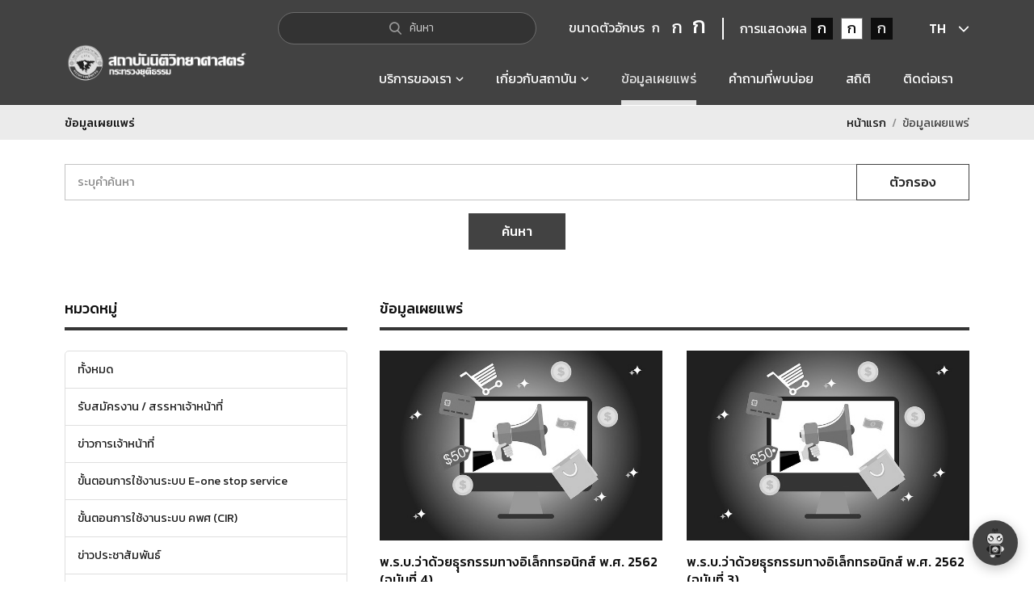

--- FILE ---
content_type: text/html; charset=UTF-8
request_url: https://www.cifs.go.th/index.php?mod=news&v=VmpGb2QxUXhXWGxTYkZwcVUwVmFhRnBYZUdGVVJteFlUVlJDVDFKck5UQlpNRlpoVlZaV1ZVMUVhejA9K1M=
body_size: 17549
content:
 
<!DOCTYPE html>
<html lang="th">
<head> 

   <meta charset="utf-8"> 
   <!--meta http-equiv="X-UA-Compatible" content="IE=edge, chrome=1" /-->
   <meta name="viewport" content="width=device-width, initial-scale=1.0">
   <meta name="apple-mobile-web-app-capable" content="yes">

   <title>สถาบันนิติวิทยาศาสตร์</title>
   <meta name="description" content="สถาบันนิติวิทยาศาสตร์ เป็นองค์การนำในการพัฒนามาตรฐานงานนิติวิทยาศาสตร์ เพื่ออำนวยความยุติธรรมและคุ้มครองสังคม">
   <meta name="keywords" content="สถาบันนิติวิทยาศาสตร์">
   <meta name="author" content="https://www.cifs.go.th">

   <link rel="preconnect" href="https://fonts.googleapis.com">
   <link rel="preconnect" href="https://fonts.gstatic.com" crossorigin>
   <link href="https://fonts.googleapis.com/css2?family=Kanit:ital,wght@0,100;0,200;0,300;0,400;0,500;0,600;0,700;0,800;0,900;1,100;1,200;1,300;1,400;1,500;1,600;1,700;1,800;1,900&display=swap" rel="stylesheet">

   <link href="css/bootstrap/bootstrap.min.css" rel="stylesheet">
   <link href="css/animate.css" rel="stylesheet">
   <link href="css/swiper.css" rel="stylesheet">
   <link href="css/jquery.fancybox.css" rel="stylesheet">
   <link href="css/global.css" rel="stylesheet">
   <link href="css/theme.css" rel="stylesheet">
   <link href="css/custom.css" rel="stylesheet">
   <link rel="stylesheet" href="../assets/vendor/sweetalert/sweetalert.css">
   <link rel="stylesheet" href="../assets/vendor/lightgallery/css/lightgallery.css">

   <script src="js/jquery-3.4.1.min.js"></script>
   <script src="../assets/vendor/validate/jquery.validate.min.js"></script>

   <script src="assets/vendor/sweetalert/sweetalert.min.js"></script>
   <script src="assets/vendor/lightgallery/js/lightgallery.min.js"></script>
   <script src="assets/vendor/lightgallery/js/lg-thumbnail.min.js"></script>
   <script src="assets/vendor/lightgallery/js/lg-fullscreen.min.js"></script>
   <!-- func js -->
   <script src="assets/js/func.js"></script>

   <script>
       //confirmButtonColor
       var confirmButtonColor = "#214099";
          </script>
   <!-- Start cookieyes banner --> <script id="cookieyes" src="https://cdn-cookieyes.com/client_data/1d9984a3cb7b1654e26d1ebd/script.js"></script> <!-- End cookieyes banner -->
   	<script src="https://www.gstatic.com/dialogflow-console/fast/messenger/bootstrap.js?v=1"></script>
	  <link href="css/df-messenger.css" rel="stylesheet">
   <script>
   setTimeout(function(){ 
      document.querySelector("df-messenger").shadowRoot.querySelector("df-messenger-chat").shadowRoot.querySelector("df-messenger-user-input").shadowRoot.querySelector(".input-box-wrapper > input").placeholder= "ขอบริการอะไรครับ" }, 1000);
   </script> 
<!-- Global site tag (gtag.js) - Google Analytics -->
<script async src="https://www.googletagmanager.com/gtag/js?id=UA-134047997-1"></script>
<script>
  window.dataLayer = window.dataLayer || [];
  function gtag(){dataLayer.push(arguments);}
  gtag('js', new Date());

  gtag('config', 'UA-134047997-1');
</script>
</head>

<body>
<df-messenger intent="WELCOME" chat-title="CIFS bot" agent-id="d8dd17e7-929c-44e9-add3-03f3e988f5a9" language-code="th" chat-icon="images/icon-chat-crop-full.png"></df-messenger>
<div class="preload"></div>
<div class="page">
   <header class="header">
      <div class="navbar-toppage">
         <div class="container">

            <div class="form-group search">
               <label style="visibility:hidden;position: absolute;" for="global-search">ค้นหา</label>
               <input type="text" aria-label="Search" class="form-control" id="global-search" name="global-search" tabindex="0">
               <script>
                   $('#global-search').on("keydown",function search(e) {
                       if(e.keyCode === 13 && $(this).val()) {
                           if(e.keyCode === 13) {
                               var encode = "all&all&all&1&" + $(this).val();
                               $.ajax({
                                   type: "POST",
                                   url: "../encode.php?action=encode",
                                   cache: false,
                                   data: {
                                       encode: encode
                                   },
                                   success: function(data, status){
                                       var data_encode = data.trim();
                                       window.location.href = 'index.php?mod=news&v='+data_encode;
                                   }
                               });
                           }
                       }
                   });
               </script>
               <div class="text">
                  <span class="icons"></span>
                  <span>ค้นหา</span>
               </div>
            </div><!--form-group-->

            <div class="page-setting">
               <div class="cols">
                  <div class="font-setting">
                     <h1>ขนาดตัวอักษร</h1>
                     <ul class="nav">
                        <li class="font-small"><span>ก</span></li>
                        <li class="font-medium"><span>ก</span></li>
                        <li class="font-large"><span>ก</span></li>
                     </ul>
                  </div>
               </div><!--cols-->
               <div class="cols">
                  <div class="theme-setting">
                    
                     <h1 style="margin: auto 0;font-weight: 400;color: var(--white);font-size: 16px;">การแสดงผล</h1>
                     <ul class="nav">
                        <li class="theme-dark-1"><span data-toggle="tab">ก</span></li>
                        <li class="theme-normal"><span data-toggle="tab">ก</span></li>
                        <li class="theme-dark-2"><span data-toggle="tab">ก</span></li>
                     </ul>
                  </div>
               </div><!--cols-->
            </div><!--page-setting-->

            <div class="dropdown lang">
                              <a href="#" data-toggle="dropdown" data-bs-toggle="dropdown" data-bs-display="static">TH</a>
               <ul class="dropdown-menu">
                  <li><a href="#" onclick="javascript:changeLang('th');">TH</a></li>
                  <li><a href="#" onclick="javascript:changeLang('en');">EN</a></li>
               </ul>
            </div><!--dropdown-->
         </div><!--container-->
      </div>

      <div class="navbar-main">
         <div class="container">
            <div class="navbar-brand">
               <a href="index.php">
                  <img src="img/logo-th.png" alt="สถาบันนิติวิทยาศาสตร์">
               </a>
            </div>

            <button class="btn btn-icon navbar-toggle" type="button">
                        <span class="group">
                            <span></span>
                            <span></span>
                            <span></span>
                        </span>
            </button>
            <ul class="nav nav-main">
               <li class="dropdown">
                  <a href="#" data-bs-toggle="dropdown" data-bs-display="static" title="บริการของเรา" tabindex="0"><span>บริการของเรา</span></a>
                  <ul class="dropdown-menu">
                     <li class="nav-title"><span><span class="arrow"></span>บริการของเรา</span></li>
                     <li><a href="https://eservice.cifs.go.th/index.php?mod=service&route=people" title="ประชาชนและเอกชน" target="_blank" tabindex="0">ประชาชนและเอกชน</a></li>
                     <li><a href="https://eservice.cifs.go.th/index.php?mod=service&route=government" title="หน่วยงานภาครัฐ" target="_blank" tabindex="0">หน่วยงานภาครัฐ</a></li>
                  </ul>
               </li>
               <li class="dropdown ">
                  <a href="#" data-bs-toggle="dropdown" data-bs-display="static" title="เกี่ยวกับสถาบัน" tabindex="0"><span>เกี่ยวกับสถาบัน</span></a>
                  <ul class="dropdown-menu">
                     <li><a href="index.php?mod=aboutus&type=aboutus" title="เกี่ยวกับสถาบัน" tabindex="0">เกี่ยวกับสถาบัน</a></li>
                     <li><a href="index.php?mod=department" title="หน่วยงานภายใน" tabindex="0">หน่วยงานภายใน</a></li>
                     <li><a href="index.php?mod=news&v=[base64]" title="มูลนิธินิติวิทยาศาสตร์" tabindex="0">มูลนิธินิติวิทยาศาสตร์</a></li>
                  </ul>
               </li>
               <li class=" active" title="ข้อมูลเผยแพร่"><a href="index.php?mod=news" tabindex="0"><span>ข้อมูลเผยแพร่</span></a></li>
               <li class="" title="คำถามที่พบบ่อย"><a href="index.php?mod=faq" tabindex="0"><span>คำถามที่พบบ่อย</span></a></li>
               <li class="" title="สถิติ"><a href="index.php?mod=stat&type=service_all" tabindex="0"><span>สถิติ</span></a></li>
               <li class="" title="ติดต่อเรา"><a href="index.php#contact" tabindex="0"><span>ติดต่อเรา</span></a></li>

               <li class="nav-account d-none">
                  <a href="#">
                                <span class="icons">
                                    <img class="svg-js" src="img/icons/icon-user.svg" alt="">
                                </span>
                     เข้าสู่ระบบ/สมัครสมาชิก
                  </a>
               </li>
            </ul>
         </div><!--container-->
      </div><!--navbar-main-->
   </header>

   <div class="navbar-slide">
      <div class="navbar-inner"></div>
   </div><!--navbar-slide-->

   
<nav class="section section-breadcrumb">
   <div class="container">
      <h6>ข้อมูลเผยแพร่</h6>

      <ol class="breadcrumb">
         <li><a href="index.php">หน้าแรก</a></li>
         <li class="active">ข้อมูลเผยแพร่</li>
      </ol>
   </div><!--container-->
</nav><!--section-breadcrumb-->

<div class="section section-body">
   <div class="container">
      <div class="search-general">
         <div class="row">
            <div class="col-12">
               <input class="form-control" id="Search_News" placeholder="ระบุคำค้นหา" value="">
               <button type="button" class="btn bg-white text-dark" onclick="$('#showFilter').slideToggle();">ตัวกรอง</button>
            </div>
         </div>
         <div class="row mt-2"  style="display:none;"  id="showFilter">
            <div class="col-md-6">
               <input class="form-control datepicker" id="Search_StartDate" placeholder="วันที่เริ่มต้น" value="" autocomplete="off">
            </div>
            <div class="col-md-6">
               <input class="form-control datepicker" id="Search_EndDate" placeholder="วันที่สิ้นสุด" value="" autocomplete="off">
            </div>
            <div class="col-md-12 mt-2">
               <div class="row">
                                       <div class="col-6 col-sm-4 col-md-3">
                        <input type="checkbox" class="Search_CategoryId" value="13"> รับสมัครงาน / สรรหาเจ้าหน้าที่                     </div>
                                          <div class="col-6 col-sm-4 col-md-3">
                        <input type="checkbox" class="Search_CategoryId" value="28"> ข่าวการเจ้าหน้าที่                     </div>
                                          <div class="col-6 col-sm-4 col-md-3">
                        <input type="checkbox" class="Search_CategoryId" value="60"> ขั้นตอนการใช้งานระบบ E-one stop service                     </div>
                                          <div class="col-6 col-sm-4 col-md-3">
                        <input type="checkbox" class="Search_CategoryId" value="82"> ขั้นตอนการใช้งานระบบ คพศ (CIR)                     </div>
                                          <div class="col-6 col-sm-4 col-md-3">
                        <input type="checkbox" class="Search_CategoryId" value="5"> ข่าวประชาสัมพันธ์                     </div>
                                          <div class="col-6 col-sm-4 col-md-3">
                        <input type="checkbox" class="Search_CategoryId" value="4"> จัดซื้อจัดจ้าง                     </div>
                                          <div class="col-6 col-sm-4 col-md-3">
                        <input type="checkbox" class="Search_CategoryId" value="3"> เกี่ยวกับการเจ้าหน้าที่                     </div>
                                          <div class="col-6 col-sm-4 col-md-3">
                        <input type="checkbox" class="Search_CategoryId" value="6"> รายงาน                     </div>
                                          <div class="col-6 col-sm-4 col-md-3">
                        <input type="checkbox" class="Search_CategoryId" value="11"> มาตรฐานของสถาบันนิติวิทยาศาสตร์                     </div>
                                          <div class="col-6 col-sm-4 col-md-3">
                        <input type="checkbox" class="Search_CategoryId" value="455"> การพัฒนาระบบราชการ                     </div>
                                          <div class="col-6 col-sm-4 col-md-3">
                        <input type="checkbox" class="Search_CategoryId" value="30"> Download แบบฟอร์ม                     </div>
                                          <div class="col-6 col-sm-4 col-md-3">
                        <input type="checkbox" class="Search_CategoryId" value="42"> ข้อมูลเชิงสถิติ                     </div>
                                          <div class="col-6 col-sm-4 col-md-3">
                        <input type="checkbox" class="Search_CategoryId" value="43"> การบริหารและจัดการความเสี่ยง                     </div>
                                          <div class="col-6 col-sm-4 col-md-3">
                        <input type="checkbox" class="Search_CategoryId" value="54"> ฐานข้อมูลองค์ความรู้                     </div>
                                          <div class="col-6 col-sm-4 col-md-3">
                        <input type="checkbox" class="Search_CategoryId" value="74"> Infographic สถาบันนิติวิทยาศาสตร์                     </div>
                                          <div class="col-6 col-sm-4 col-md-3">
                        <input type="checkbox" class="Search_CategoryId" value="94"> ข้อมูลด้านวินัยคุณธรรมจริยธรรม และป้องกันทุจริต                     </div>
                                          <div class="col-6 col-sm-4 col-md-3">
                        <input type="checkbox" class="Search_CategoryId" value="80"> ร้านค้าสวัสดิการ                     </div>
                                          <div class="col-6 col-sm-4 col-md-3">
                        <input type="checkbox" class="Search_CategoryId" value="89"> กฎหมายไอที                     </div>
                                          <div class="col-6 col-sm-4 col-md-3">
                        <input type="checkbox" class="Search_CategoryId" value="195"> การคุ้มครองข้อมูลส่วนบุคคล                     </div>
                                          <div class="col-6 col-sm-4 col-md-3">
                        <input type="checkbox" class="Search_CategoryId" value="235"> มูลนิธินิติวิทยาศาสตร์                     </div>
                                          <div class="col-6 col-sm-4 col-md-3">
                        <input type="checkbox" class="Search_CategoryId" value="275"> เครือข่ายความร่วมมือด้านนิติวิทยาศาสตร์                     </div>
                                          <div class="col-6 col-sm-4 col-md-3">
                        <input type="checkbox" class="Search_CategoryId" value="295"> รางวัลที่ได้รับ                     </div>
                                          <div class="col-6 col-sm-4 col-md-3">
                        <input type="checkbox" class="Search_CategoryId" value="315"> วีดีโอเผยแพร่                     </div>
                                          <div class="col-6 col-sm-4 col-md-3">
                        <input type="checkbox" class="Search_CategoryId" value="355"> กิจกรรมส่งเสริมด้านคุณธรรมจริยธรรม                     </div>
                                    </div>
            </div>
         </div>
         <div class="row mt-3">
            <div class="col-12 text-center">
               <button type="button" class="btn position-relative" onclick="searchNewsList()">ค้นหา</button>
            </div>
         </div>
      </div><!--search-general-->
      <input type="hidden" id="page" value="1">
      <input type="hidden" id="type_cat" value="">

      <div class="section-column">

         <div class="sidebar">
            <div class="hgroup">
               <h3 class="d-none d-lg-block">หมวดหมู่</h3>
               <h3 class="d-block d-lg-none">ข้อมูลเผยแพร่</h3>
               <div class="sidebar-menu d-block d-lg-none" data-bs-toggle="collapse" data-bs-target="#accordion" aria-expanded="false">
                  <span class="plusminus"><span></span></span>
               </div>
            </div>

            <div class="accordion collapse" id="accordion">
               <div class="card-sidebar ">
                  <a href="index.php?mod=news"><h2>ทั้งหมด</h2></a>
               </div>
                                 <div class="card-sidebar ">
                     <h2 data-bs-toggle="collapse" data-bs-target="#collapse_1" aria-expanded="false">รับสมัครงาน / สรรหาเจ้าหน้าที่</h2>
                     <div id="collapse_1" class="collapse" data-bs-parent="#accordion">
                        <ul class="nav">
                                                               <li class=""><a href="index.php?mod=news&v=VjFkNGExSXlUa2hUYmtKWVYwZG9UMXBXV25kaU1XeHlXa1JPYVZaVVJsTlZSbEYzVUZFOVBRPT0rUA==">ทั้งหมด</a></li>
                                                                     <li class=""><a href="index.php?mod=news&v=[base64]">รับสมัครงาน / สรรหาเจ้าหน้าที่</a></li>
                                                         </ul>
                     </div><!--collapse-->
                  </div> <!--card-sidebar-->
                                    <div class="card-sidebar ">
                     <h2 data-bs-toggle="collapse" data-bs-target="#collapse_2" aria-expanded="false">ข่าวการเจ้าหน้าที่</h2>
                     <div id="collapse_2" class="collapse" data-bs-parent="#accordion">
                        <ul class="nav">
                                                               <li class=""><a href="index.php?mod=news&v=Vm1wR2EwNUhSWGhUV0d4VllUSm9WVmx0ZEV0WFZsbDNXa1JTVmxac1dsWlZiVFZyWVZVeFdHVkliRmhoTVVwUVdWWmFZVlpXU25OVWJGcFRZa1ZaZWxaVldrWlBWa0pTVUZRd1BRPT0rQg==">ทั้งหมด</a></li>
                                                                     <li class=""><a href="index.php?mod=news&v=[base64]">ข่าวการเจ้าหน้าที่</a></li>
                                                         </ul>
                     </div><!--collapse-->
                  </div> <!--card-sidebar-->
                                    <div class="card-sidebar ">
                     <h2 data-bs-toggle="collapse" data-bs-target="#collapse_3" aria-expanded="false">ขั้นตอนการใช้งานระบบ E-one stop service</h2>
                     <div id="collapse_3" class="collapse" data-bs-parent="#accordion">
                        <ul class="nav">
                                                               <li class=""><a href="index.php?mod=news&v=VjFkNGExSXlUa2hUYmtKWVZrVndUMVZVUm5kaU1XeHlXa1JPYVZaVVJsTlZSbEYzVUZFOVBRPT0rUA==">ทั้งหมด</a></li>
                                                                     <li class=""><a href="index.php?mod=news&v=VmpGb2QxUXhXWGxTYkZwcVUwVmFXVll3WkZOVVJteFlaVWhPVDFKck5UQlpNRlpoVlZaV1ZVMUVhejA9K1M=">การขอรับบริการส่งวัตถุพยาน (สำหรับหน่วยงานภาครัฐ)</a></li>
                                                                  <li class=""><a href="index.php?mod=news&v=Vm0xd1IySXlVWGhWV0doWVYwZDRWRmxyV25kalZsVjNWbTFHV0Zac2JETlhhMXBQVmxaS2RHVkdiR0ZXVjJoUVZrUkdZV05yTlZWUmJIQk9VbXh3YjFac1dtRldNVnBXVFZWV2FHVnFRVGs9K00=">การขอรับบริการนิติวิทยาศาสตร์ (สำหรับหน่วยงานภาครัฐ)</a></li>
                                                                  <li class=""><a href="index.php?mod=news&v=Vm0xd1IySXlVWGhWV0doWVYwZDRWRmxyV25kalZsVjNWbTFHV0Zac2JETlhhMXBQVmxaS2RHVkdiR0ZXVjJoUVZrUktTMUpyTlZWUmJIQk9VbXh3YjFac1dtRldNVnBXVFZWV2FHVnFRVGs9K00=">การขอรับบริการนิติวิทยาศาสตร์ (สำหรับประชาชนและเอกชน)</a></li>
                                                         </ul>
                     </div><!--collapse-->
                  </div> <!--card-sidebar-->
                                    <div class="card-sidebar ">
                     <h2 data-bs-toggle="collapse" data-bs-target="#collapse_4" aria-expanded="false">ขั้นตอนการใช้งานระบบ คพศ (CIR)</h2>
                     <div id="collapse_4" class="collapse" data-bs-parent="#accordion">
                        <ul class="nav">
                                                               <li class=""><a href="index.php?mod=news&v=[base64]">ทั้งหมด</a></li>
                                                                     <li class=""><a href="index.php?mod=news&v=[base64]">การบันทึกข้อมูลแบบ คพศ 1 (แบบแจ้งคนหาย)</a></li>
                                                                  <li class=""><a href="index.php?mod=news&v=VjFod1QxWXlSbFpqU0VaaFRUSjRURmxYTVdwa01VNTBZMFZhVVZWVU1Eaz0rUA==">การบันทึกข้อมูลแบบ คพศ 2 (แบบแจ้งคนนิรนาม)</a></li>
                                                                  <li class=""><a href="index.php?mod=news&v=VmpGb2QxUXhXWGxTYkZwcVUwVmFhRlJVU2pSVVJteFlUVmR3YkZKck5UQlpNRlpoVlZaV1ZVMUVhejA9K1M=">การบันทึกข้อมูลแบบ คพศ 3 (แบบแจ้งศพนิรนาม)</a></li>
                                                                  <li class=""><a href="index.php?mod=news&v=VmpGb2QxUXhXWGxTYkZwcVUwVmFhRlJVU2pSVVJteFlUVmR3YkZack5UQlpNRlpoVlZaV1ZVMUVhejA9K1M=">การบันทึกข้อมูลแบบ คพศ 4 (แบบบันทึกข้อมูลศพนิรนาม)</a></li>
                                                                  <li class=""><a href="index.php?mod=news&v=VmpGb2QxUXhXWGxTYkZwcVUwVmFhRlJVU2pSVVJteFlUVmR3YkdKRk5UQlpNRlpoVlZaV1ZVMUVhejA9K1M=">การบันทึกข้อมูลแบบ คพศ 5 (แบบแจ้งคนหายได้คืน)</a></li>
                                                                  <li class=""><a href="index.php?mod=news&v=Vm1wR2IyUXhVWGhYV0d4VFlrWndjVlV3Vm1GaFJsSlZVMnBTVlZKdGVGbFVWbVIzVkd4S2NrNVVRbHBOUmxwb1ZsWmFWMVpWTVVWaGVqQTkrQg==">การลงทะเบียนเข้าใช้งานระบบ คพส</a></li>
                                                         </ul>
                     </div><!--collapse-->
                  </div> <!--card-sidebar-->
                                    <div class="card-sidebar ">
                     <h2 data-bs-toggle="collapse" data-bs-target="#collapse_5" aria-expanded="false">ข่าวประชาสัมพันธ์</h2>
                     <div id="collapse_5" class="collapse" data-bs-parent="#accordion">
                        <ul class="nav">
                                                               <li class=""><a href="index.php?mod=news&v=VmpGa05HRXhTWGxVYTJoVVltdEtXVlpyVm1GVVJteHpWbTFHYkdKSGVIbFdSM2gzWWtaR1ZVMUVhejA9K1M=">ทั้งหมด</a></li>
                                                                     <li class=""><a href="index.php?mod=news&v=Vm1wR2IyUXhVWGhYV0d4VFlrWndjVlV3Vm1GWFJscDFZMFZrVlUxWGVGbFVWbEpEWVRGS2MxTnNhRlppUmtwNlZsWmFWMVpWTVVWaGVqQTkrQg==">ข่าวประชาสัมพันธ์ทั่วไป</a></li>
                                                                  <li class=""><a href="index.php?mod=news&v=[base64]">ข่าวผู้บริหาร</a></li>
                                                                  <li class=""><a href="index.php?mod=news&v=[base64]">ข่าวบริการประชาชน</a></li>
                                                                  <li class=""><a href="index.php?mod=news&v=Vm0xd1IySXlVWGhWV0doWVYwZDRWRmxyV25kalZsVjNWbTFHV0ZKc2NERlpNRlpyVm14S2MyTkliRmRpV0doeVdWUkdTMk14VG5OaFJscHBVbXR3Tmxac1dtRldNVnBXVFZWV2FHVnFRVGs9K00=">จิตอาสาด้านพัฒนา</a></li>
                                                                  <li class=""><a href="index.php?mod=news&v=VjFod1QxWXlSbFpqU0VaWFZucEdVRlpyWkRCa1JsSlhVbFJzVVZWVU1Eaz0rUA==">ข่าวเกี่ยวกับการส่งเสริมสิทธิมนุษยชนในอดีต</a></li>
                                                                  <li class=""><a href="index.php?mod=news&v=Vm0weGQxSXlTWGxWV0doV1YwZG9XVll3WkRSV1JteHlWMjVrYWxac1ZqTldiVEZIVjBaS2MyTkVSbHBOUmxweVZtMTRTMk15VGtsaVJtUk9ZV3hhVVZkV1VrZFRNazE0Vkc1T2FGSnNjSEJWYlhSM1RteGFjMWR0UmxkTlZuQlhWRlpXVjJGSFZuRlJWR3M5K0E=">ข่าวกิจกรรมเสริมสร้างวัฒนธรรมองค์กร</a></li>
                                                                  <li class=""><a href="index.php?mod=news&v=Vm1wR2IyUXhVWGhYV0d4VFlrWndjVlV3Vm1GWFJscDFZMFZrVmxKc2NIbFhhMVUxWVRGS2MxTnNhRlppUmtwNlZsWmFWMVpWTVVWaGVqQTkrQg==">การเปิดโอกาสให้เกิดการมีส่วนร่วมในการดำเนินงาน</a></li>
                                                         </ul>
                     </div><!--collapse-->
                  </div> <!--card-sidebar-->
                                    <div class="card-sidebar ">
                     <h2 data-bs-toggle="collapse" data-bs-target="#collapse_6" aria-expanded="false">จัดซื้อจัดจ้าง</h2>
                     <div id="collapse_6" class="collapse" data-bs-parent="#accordion">
                        <ul class="nav">
                                                               <li class=""><a href="index.php?mod=news&v=Vm1wR2EwNUhSWGhUV0d4VllUSm9WVmx0ZEV0WFZscHlWbXQwVlZKdGVIcFdiVEZIWWtkS1NHVkliRmRTTTJneldXdGFSMVpWTVVWaGVqQTkrQg==">ทั้งหมด</a></li>
                                                                     <li class=""><a href="index.php?mod=news&v=Vm0weGQxSXlTWGxWV0doV1YwZG9XVll3WkRSV1JteHlWMjVrYWxac1ZqTldiVEZIVmpBeFYyTkVSbHBOUmxweVZteFZlRll5VGtsaVJtaG9UVlpWZUZkV1VrZFRNazE0Vkc1T2FGSnNjSEJWYlhSM1RteGFjMWR0UmxkTlZuQlhWRlpXVjJGSFZuRlJWR3M5K0E=">สรุปผลการจัดซื้อจัดจ้าง หรือการจัดหาพัสดุ</a></li>
                                                                  <li class=""><a href="index.php?mod=news&v=VjFod1QxWXlSbFpqU0VaV1ZucEdUMVpyV25Oa1JsSlhVbFJzVVZWVU1Eaz0rUA==">ประกาศจัดซื้อจัดจ้าง หรือการจัดหาพัสดุ</a></li>
                                                                  <li class=""><a href="index.php?mod=news&v=Vm0xd1IySXlVWGhWV0doWVYwZDRWRmxyV25kalZsVjNWbTFHVjAxV2NERlpNRlpyVm14S2MxZHViRmRpV0ZKeVdWUkdTMk14VG5OaFJscHBVbXR3Tmxac1dtRldNVnBXVFZWV2FHVnFRVGs9K00=">ประกาศราคากลาง</a></li>
                                                                  <li class=""><a href="index.php?mod=news&v=V1hwT1YyRlZjSEZWVnpGT1ZrZGtkRlJXUlRsUVVUMDkrUg==">รายงานผลการจัดซื้อจัดจ้าง หรือการจัดหาพัสดุประจำปี</a></li>
                                                                  <li class=""><a href="index.php?mod=news&v=VjFod1QxWXlSbFpqU0VaV1ZucEdVRmxYTVd0a1JsSlhVbFJzVVZWVU1Eaz0rUA==">ประกาศขายทอดตลาด</a></li>
                                                         </ul>
                     </div><!--collapse-->
                  </div> <!--card-sidebar-->
                                    <div class="card-sidebar ">
                     <h2 data-bs-toggle="collapse" data-bs-target="#collapse_7" aria-expanded="false">เกี่ยวกับการเจ้าหน้าที่</h2>
                     <div id="collapse_7" class="collapse" data-bs-parent="#accordion">
                        <ul class="nav">
                                                               <li class=""><a href="index.php?mod=news&v=V1d4a1IyTkhTbkJYV0hCTFlsVmFlbGxyVGxwbFFUMDkrUg==">ทั้งหมด</a></li>
                                                                     <li class=""><a href="index.php?mod=news&v=Vm0weGQxSXlTWGxWV0doV1YwZG9XVll3WkRSV1JteHlWMjVrYWxac1ZqTldiVEZIVmpKS1IyTkVSbHBOUmxweVZteFZlRll5VGtsaVJtUnBWa1phVVZkV1VrZFRNazE0Vkc1T2FGSnNjSEJWYlhSM1RteGFjMWR0UmxkTlZuQlhWRlpXVjJGSFZuRlJWR3M5K0E=">นโยบาย ระเบียบ แนวปฏิบัติ และกฏหมายที่เกี่ยวข้อง</a></li>
                                                                  <li class=""><a href="index.php?mod=news&v=Vm0xd1IySXlVWGhWV0doWVYwZDRWRmxyV25kalZsVjNWbTFHVjJKR2NERlpNRlpyVmxVeFYyTkliRmROYmxKeVdWUkdTMk14VG5OaFJscHBVbXR3Tmxac1dtRldNVnBXVFZWV2FHVnFRVGs9K00=">การบริหารและพัฒนาทรัพยากรบุคคล</a></li>
                                                                  <li class=""><a href="index.php?mod=news&v=Vm0weGQxSXlTWGxWV0doV1YwZG9XVll3WkRSV1JteHlWMjVrYWxac1ZqTldiVEZIVmpKS1IyTkVSbHBOUmxweVZtMTRTMlJXUm5OaVIwWlhWakpvVVZkV1VrZFRNazE0Vkc1T2FGSnNjSEJWYlhSM1RteGFjMWR0UmxkTlZuQlhWRlpXVjJGSFZuRlJWR3M5K0E=">แผนการบริหารทรัพยากรบุคคล</a></li>
                                                                  <li class=""><a href="index.php?mod=news&v=Vm0weGQxSXlTWGxWV0doV1YwZG9XVll3WkRSV1JteHlWMjVrYWxac1ZqTldiVEZIVmpKS1IyTkVSbHBOUmxweVZtMTRTMlJXUm5OaVIwWlRWbXh3ZVZkV1VrZFRNazE0Vkc1T2FGSnNjSEJWYlhSM1RteGFjMWR0UmxkTlZuQlhWRlpXVjJGSFZuRlJWR3M5K0E=">คู่มือการปฏิบัติงานของสถาบันนิติวิทยาศาสตร์</a></li>
                                                                  <li class=""><a href="index.php?mod=news&v=Vm0xd1IySXlVWGhWV0doWVYwZDRWRmxyV25kalZsVjNWbTFHVjJKR2NERlpNRlpyVmxVeFYyTkliRmROYm1oeVdWUkdTMk14VG5OaFJscHBVbXR3Tmxac1dtRldNVnBXVFZWV2FHVnFRVGs9K00=">รายงานผลการบริหารและพัฒนาทรัพยากรบุคคล</a></li>
                                                                  <li class=""><a href="index.php?mod=news&v=VmpGb2QxUXhXWGxTYkZwcVUwVmFWbFp1Y0VkVlJteFlaVVprYTFKc1NsaFZiRkp6VlZaV1ZVMUVhejA9K1M=">ผู้ประพฤติดี มีคุณธรรม ซื่อสัตย์สุจริต</a></li>
                                                         </ul>
                     </div><!--collapse-->
                  </div> <!--card-sidebar-->
                                    <div class="card-sidebar ">
                     <h2 data-bs-toggle="collapse" data-bs-target="#collapse_8" aria-expanded="false">รายงาน</h2>
                     <div id="collapse_8" class="collapse" data-bs-parent="#accordion">
                        <ul class="nav">
                                                               <li class=""><a href="index.php?mod=news&v=Vm0xd1IyRXdOVWhTV0doVVYwZDRWbGxVU205V1ZteDBaRVYwV0Zac2NIbFdiVFZyVmxaS2RHVkljRmRpVkVaSVdXdGtTMU5IVmtsaVJtUlRUVEpuZWxkWGRHRlNNVnBXVFZWV2FHVnFRVGs9K00=">ทั้งหมด</a></li>
                                                                     <li class=""><a href="index.php?mod=news&v=Vm0weGQxSXlTWGxWV0doV1YwZG9XVll3WkRSV1JteHlWMjVrYWxac1ZqTldiVEZIVjBaYWMyTkVSbHBOUmxweVZteFZlRll5VGtsaVJtaG9UVlZ3UlZkV1VrZFRNazE0Vkc1T2FGSnNjSEJWYlhSM1RteGFjMWR0UmxkTlZuQlhWRlpXVjJGSFZuRlJWR3M5K0E=">รายงานผลการใช้จ่ายงบประมาณ</a></li>
                                                                  <li class=""><a href="index.php?mod=news&v=VmpGb2QxUXhXWGxTYkZwcVUwVmFXVlp1Y0VkVU1XeFlaRVZrYTFKc1NsaFZiRkp6VlZaV1ZVMUVhejA9K1M=">รายงานต้นทุนต่อหน่วยผลผลิต</a></li>
                                                                  <li class=""><a href="index.php?mod=news&v=VmpGb2QxUXhXWGxTYkZwcVUwVmFXVlp1Y0VkVU1XeFlaRVprYTFKc1NsaFZiRkp6VlZaV1ZVMUVhejA9K1M=">รายงานประจำปี</a></li>
                                                                  <li class=""><a href="index.php?mod=news&v=Vm1wR2IyUXhVWGhYV0d4VFlrWndjVlV3Vm1GWFZscDFZMFZrVlUxWGVGbGFSV2hQWVRGS2MxTnNhRlppUmtwNlZsWmFWMVpWTVVWaGVqQTkrQg==">รายงานผลการดำเนินงาน</a></li>
                                                                  <li class=""><a href="index.php?mod=news&v=[base64]">รายงานการกำกับติดตาม</a></li>
                                                                  <li class=""><a href="index.php?mod=news&v=Vm0xd1IySXlVWGhWV0doWVYwZDRWRmxyV25kalZsVjNWbTFHV0Zac2NERlpNRlpyVmxVeFdHVkdiR0ZXVmxweVdWUkdTMk14VG5OaFJscHBVbXR3Tmxac1dtRldNVnBXVFZWV2FHVnFRVGs9K00=">รายงานการเงิน</a></li>
                                                                  <li class=""><a href="index.php?mod=news&v=[base64]">รายงานผลความพึงพอใจของผู้มาใช้บริการ</a></li>
                                                                  <li class=""><a href="index.php?mod=news&v=Vm0weGQxSXlTWGxWV0doV1YwZG9XVll3WkRSV1JteHlWMjVrYWxac1ZqTldiVEZIVjBaYWMyTkVSbHBOUmxweVZteFZlRmRXUm5OaVJuQnNZWHBXZVZkWGRHRlRNazV5VGxaV1VtSklRazlWYlhoM1lqRmFjMWR0UmxkTlZuQlhWRlpXVjJGSFZuRlJWR3M5K0E=">รายงานผลการนำการประเมินจริยธรรมไปใช้ในกระบวนการบริหารทรัพยากรบุคคล</a></li>
                                                                  <li class=""><a href="index.php?mod=news&v=VjFod1QxWXlSbFpqU0VaWVZucEdVRnBYZEhOa1JsSlhVbFJzVVZWVU1Eaz0rUA==">รายงานการพัฒนาระบบฯ</a></li>
                                                                  <li class=""><a href="index.php?mod=news&v=V1hwT1YyRlZjSEZYVnpGUFpXdFdkRlJXUlRsUVVUMDkrUg==">การดำเนินการตามมาตรการส่งเสริมคุณธรรมเเละความโปร่งใสภายในหน่วยงาน</a></li>
                                                                  <li class=""><a href="index.php?mod=news&v=V1hwT1YyRlZjSEZYVnpGUFVrVlZlRk50Y0VaUVVUMDkrUg==">แผนยุทธศาสตร์</a></li>
                                                         </ul>
                     </div><!--collapse-->
                  </div> <!--card-sidebar-->
                                    <div class="card-sidebar ">
                     <h2 data-bs-toggle="collapse" data-bs-target="#collapse_9" aria-expanded="false">มาตรฐานของสถาบันนิติวิทยาศาสตร์</h2>
                     <div id="collapse_9" class="collapse" data-bs-parent="#accordion">
                        <ul class="nav">
                                                               <li class=""><a href="index.php?mod=news&v=V1d4a1IyTkhTbkJYV0doT1ZURndiMWxyWkROaVZURlNVRlF3UFE9PStS">ทั้งหมด</a></li>
                                                                     <li class=""><a href="index.php?mod=news&v=V1hwT1YyRlZjSEZTV0doTFlXdHJlVk50Y0VaUVVUMDkrUg==">มาตรฐานการให้บริการ</a></li>
                                                                  <li class=""><a href="index.php?mod=news&v=VmpGb2QxUXhXWGxTYkZwcVUwVmFWRll3Wkc5VVJteFlaRWhLYkZKck5UQlpNRlpoVlZaV1ZVMUVhejA9K1M=">มาตรฐานการปฏิบัติงาน</a></li>
                                                         </ul>
                     </div><!--collapse-->
                  </div> <!--card-sidebar-->
                                    <div class="card-sidebar ">
                     <h2 data-bs-toggle="collapse" data-bs-target="#collapse_10" aria-expanded="false">การพัฒนาระบบราชการ</h2>
                     <div id="collapse_10" class="collapse" data-bs-parent="#accordion">
                        <ul class="nav">
                                                               <li class=""><a href="index.php?mod=news&v=Vm0xd1IyRXdOVWhTV0doVVYwZDRWbGxVU205V1ZteDBaRVYwV0Zac2NIbFdiWFF3Vm14S2MyTkliRmROYm1oeVdWUkdTMlJHVm5OaFJtaG9UVlZ3VlZkV1pIcGxSazVYVW01V2FGSnNjSEJWYlhSYVpXeGFWbGRyV2xCV2EwcFRWVVpSZDFCUlBUMD0rTQ==">ทั้งหมด</a></li>
                                                                     <li class=""><a href="index.php?mod=news&v=Vm1wR2IyUXhVWGhYV0d4VFlrWndjVlV3Vm1GV01WcHlWbTFHVmxKc2NGWlZiVFZMWVRBeFYxTnVjRmRXTTJneldWWmFZVlpXU25OVWJGcFRZa1ZaZWxaVldrWlBWa0pTVUZRd1BRPT0rQg==">ตัวชี้วัดตามมาตรการปรับปรุงประสิทธิภาพในการปฏิบัติราชการ</a></li>
                                                                  <li class=""><a href="index.php?mod=news&v=VjFod1QxWXlSbFpqU0VaV1ZrVmFVRlpVUm5Ka01WSnpWVzF3YVZaVVJsTlZSbEYzVUZFOVBRPT0rUA==">ตัวชี้วัดของส่วนราชการตามนโยบายกระทรวงยุติธรรม</a></li>
                                                                  <li class=""><a href="index.php?mod=news&v=Vm1wR2IyUXhVWGhYV0d4VFlrWndjVlV3Vm1GV01WcHlWbTFHVmxKc2NGWlZiVFZMWVRBeFYxTnVjRmRXZWtGNFdWWmFZVlpXU25OVWJGcFRZa1ZaZWxaVldrWlBWa0pTVUZRd1BRPT0rQg==">PMQA</a></li>
                                                                  <li class=""><a href="index.php?mod=news&v=[base64]">ITA</a></li>
                                                         </ul>
                     </div><!--collapse-->
                  </div> <!--card-sidebar-->
                                    <div class="card-sidebar ">
                     <h2 data-bs-toggle="collapse" data-bs-target="#collapse_11" aria-expanded="false">Download แบบฟอร์ม</h2>
                     <div id="collapse_11" class="collapse" data-bs-parent="#accordion">
                        <ul class="nav">
                                                               <li class=""><a href="index.php?mod=news&v=Vm1wR2EwNUhSWGhUV0d4VllUSm9WVmx0ZEV0WFZsbDNZVVZPVlUxV1dsWlZiVFZyWVZVeFdHVkliRmhoTVVwUVdWWmFZVlpXU25OVWJGcFRZa1ZaZWxaVldrWlBWa0pTVUZRd1BRPT0rQg==">ทั้งหมด</a></li>
                                                                     <li class=""><a href="index.php?mod=news&v=Vm0xd1IySXlVWGhWV0doWVYwZDRWRmxyV25kalZsVjNWbTFHVjJKR2JETlhhMXBQVmxaS2RHVkdiRnBsYXpWeVdXdGtTMUpyTlZWUmJIQk9VbXh3YjFac1dtRldNVnBXVFZWV2FHVnFRVGs9K00=">แบบฟอร์มการขอรับบริการจากสถาบันนิติวิทยาศาสตร์</a></li>
                                                                  <li class=""><a href="index.php?mod=news&v=Vm1wR2IyUXhVWGhYV0d4VFlrWndjVlV3Vm1GV2JGbDNXa1pPVlZKdGVGbFplazVyVkd4S2NrNVVRbHBOUmxwb1ZsWmFWMVpWTVVWaGVqQTkrQg==">แบบฟอร์มศูนย์ข้อมูลข่าวสาร ฯ & ห้องสมุด</a></li>
                                                                  <li class=""><a href="index.php?mod=news&v=Vm1wR2IyUXhVWGhYV0d4VFlrWndjVlV3Vm1GV2JGbDNXa1pPVlZKdGVGbFplazVyVkd4YWNrNVVRbHBOUmxwb1ZsWmFWMVpWTVVWaGVqQTkrQg==">แบบฟอร์มงานประชาสัมพันธ์</a></li>
                                                                  <li class=""><a href="index.php?mod=news&v=V1hwT1YyRlZjSEZVV0dSTFlXc3hObE50Y0VaUVVUMDkrUg==">แบบฟอร์มงานการเงิน</a></li>
                                                                  <li class=""><a href="index.php?mod=news&v=Vm0weGQxSXlTWGxWV0doV1YwZG9XVll3WkRSV1JteHlWMjVrYWxac1ZqTldiVEZIVmpKS1IySkVUbGhoTVhCUVZteGFTMlJIVmtkaVJuQnNZWHBXZVZkWGRHRlRNazV5VGxaV1VtSklRazlWYlhoM1lqRmFjMWR0UmxkTlZuQlhWRlpXVjJGSFZuRlJWR3M5K0E=">แบบฟอร์มงานพัสดุและอาคารสถานที่</a></li>
                                                                  <li class=""><a href="index.php?mod=news&v=Vm1wR2IyUXhVWGhYV0d4VFlrWndjVlV3Vm1GV2JGbDNXa1pPVlZKdGVGbFplazV2VkRGS2NrNVVRbHBOUmxwb1ZsWmFWMVpWTVVWaGVqQTkrQg==">แบบฟอร์มงานพัฒนาระบบบริหาร</a></li>
                                                                  <li class=""><a href="index.php?mod=news&v=V1hwT1YyRlZjSEZVV0dSTFlXc3dlVk50Y0VaUVVUMDkrUg==">แบบฟอร์มงานพัฒนาบุคลากร</a></li>
                                                                  <li class=""><a href="index.php?mod=news&v=Vm0weGQxSXlTWGxWV0doV1YwZG9XVll3WkRSV1JteHlWMjVrYWxac1ZqTldiVEZIVmpKS1IySkVUbGhoTVhCUVZteGFTMlJIVmtkaVJuQnNZWHBXTWxaclVrZFpWMDV5VGxaV1VtSklRazlWYlhoM1lqRmFjMWR0UmxkTlZuQlhWRlpXVjJGSFZuRlJWR3M5K0E=">แบบฟอร์มงานเทคโนโลยีสารสนเทศ</a></li>
                                                                  <li class=""><a href="index.php?mod=news&v=VjFod1QxWXlSbFpqU0VaVlYwZFNURmxYYzNka01VNTBZMFZhVVZWVU1Eaz0rUA==">แบบฟอร์มงานการเจ้าหน้าที่</a></li>
                                                                  <li class=""><a href="index.php?mod=news&v=VjFod1QxWXlSbFpqU0VaVlYwZFNURmxYZEZkT1JsSnlWR3h3YkZGVU1Eaz0rUA==">แบบฟอร์มงานคุ้มครองจริยธรรม</a></li>
                                                                  <li class=""><a href="index.php?mod=news&v=V1hwT1YyRlZjSEZVV0dSTFlXeEdObFJzVGxwbFFUMDkrUg==">แบบฟอร์มคุ้มครองข้อมูลส่วนบุคคล PDPA</a></li>
                                                         </ul>
                     </div><!--collapse-->
                  </div> <!--card-sidebar-->
                                    <div class="card-sidebar ">
                     <h2 data-bs-toggle="collapse" data-bs-target="#collapse_12" aria-expanded="false">ข้อมูลเชิงสถิติ</h2>
                     <div id="collapse_12" class="collapse" data-bs-parent="#accordion">
                        <ul class="nav">
                                                               <li class=""><a href="index.php?mod=news&v=[base64]">ทั้งหมด</a></li>
                                                                     <li class=""><a href="index.php?mod=news&v=VjFod1QxWXlSbFpqU0VaV1YwZDRURmxYZUVabFZrNTBZMFZhVVZWVU1Eaz0rUA==">ข้อมูลเชิงสถิติเรื่องร้องเรียน</a></li>
                                                                  <li class=""><a href="index.php?mod=news&v=V1hwT1YyRlZjSEZWV0d4TFlXeEZlbE50Y0VaUVVUMDkrUg==">ข้อมูลเชิงสถิติ</a></li>
                                                         </ul>
                     </div><!--collapse-->
                  </div> <!--card-sidebar-->
                                    <div class="card-sidebar ">
                     <h2 data-bs-toggle="collapse" data-bs-target="#collapse_13" aria-expanded="false">การบริหารและจัดการความเสี่ยง</h2>
                     <div id="collapse_13" class="collapse" data-bs-parent="#accordion">
                        <ul class="nav">
                                                               <li class=""><a href="index.php?mod=news&v=[base64]">ทั้งหมด</a></li>
                                                                     <li class=""><a href="index.php?mod=news&v=[base64]">การบริหารจัดการความเสี่ยงภายในสถาบันนิติวิทยาศาสตร์</a></li>
                                                                  <li class=""><a href="index.php?mod=news&v=Vm0weGQxSXlTWGxWV0doV1YwZG9XVll3WkRSV1JteHlWMjVrYWxac1ZqTldiVEZIVmpBeFYySkVUbHBXVmxwUVZteGFTMlJIVmtkaVIwWlhWbXh3YjFaclpEUlpWMDV5VGxaV1VtSklRazlWYlhoM1lqRmFjMWR0UmxkTlZuQlhWRlpXVjJGSFZuRlJWR3M5K0E=">การบริหารจัดการความเสี่ยงการทุจริต</a></li>
                                                                  <li class=""><a href="index.php?mod=news&v=VmpGb2QxUXhXWGxTYkZwcVUwVmFWMVl3YUVOVVJteFlaVWhLYkdKRk5UQlpNRlpoVlZaV1ZVMUVhejA9K1M=">สรุปผลการปฏิบัติงานตรวจสอบภายใน</a></li>
                                                                  <li class=""><a href="index.php?mod=news&v=Vm0xd1IySXlVWGhWV0doWVYwZDRWRmxyV25kalZsVjNWbTFHVjAxV2JETlpWVlpQVmxaS2RHVkdiRlZXYkZWNFdXdGtTMUpyTlZWUmJIQk9VbXh3YjFac1dtRldNVnBXVFZWV2FHVnFRVGs9K00=">กฎบัตรการตรวจสอบภายใน</a></li>
                                                                  <li class=""><a href="index.php?mod=news&v=Vm1wR2IyUXhVWGhYV0d4VFlrWndjVlV3Vm1GV01WbDNZVVZPVlZKdGVGbFVWbFV4Vkd4S2NrNVVRbHBOUmxwb1ZsWmFWMVpWTVVWaGVqQTkrQg==">กรอบคุณธรรม</a></li>
                                                         </ul>
                     </div><!--collapse-->
                  </div> <!--card-sidebar-->
                                    <div class="card-sidebar ">
                     <h2 data-bs-toggle="collapse" data-bs-target="#collapse_14" aria-expanded="false">ฐานข้อมูลองค์ความรู้</h2>
                     <div id="collapse_14" class="collapse" data-bs-parent="#accordion">
                        <ul class="nav">
                                                               <li class=""><a href="index.php?mod=news&v=VjFkNGExSXlUa2hUYmtKWVZrVmFVRlZVUm5kaU1XeHlXa1JPYVZaVVJsTlZSbEYzVUZFOVBRPT0rUA==">ทั้งหมด</a></li>
                                                                     <li class=""><a href="index.php?mod=news&v=V1hwT1YyRlZjSEZXVkVKTFlXeFZlRk50Y0VaUVVUMDkrUg==">ฐานข้อมูลองค์ความรู้ฯ</a></li>
                                                         </ul>
                     </div><!--collapse-->
                  </div> <!--card-sidebar-->
                                    <div class="card-sidebar ">
                     <h2 data-bs-toggle="collapse" data-bs-target="#collapse_15" aria-expanded="false">Infographic สถาบันนิติวิทยาศาสตร์</h2>
                     <div id="collapse_15" class="collapse" data-bs-parent="#accordion">
                        <ul class="nav">
                                                               <li class=""><a href="index.php?mod=news&v=Vm0xd1IyRXdOVWhTV0doVVYwZDRWbGxVU205V1ZteDBaRVYwV0Zac2NIbFdiRkpIVm14S2MxZHNXbFppVkZaeVdWWlZlRmRIVmtsaVJtaG9UVlZ3VVZkV1dtRlpWbHBYVTI1T1ZXSkdjRlJaYTFaYVpXeGFWbGRyV2xCV2EwcFRWVVpSZDFCUlBUMD0rTQ==">ทั้งหมด</a></li>
                                                                     <li class=""><a href="index.php?mod=news&v=VjFod1QxWXlSbFpqU0VaYVpXdEtURmxYTVU1bFJrNTBZMFZhVVZWVU1Eaz0rUA==">Infographic </a></li>
                                                         </ul>
                     </div><!--collapse-->
                  </div> <!--card-sidebar-->
                                    <div class="card-sidebar ">
                     <h2 data-bs-toggle="collapse" data-bs-target="#collapse_16" aria-expanded="false">ข้อมูลด้านวินัยคุณธรรมจริยธรรม และป้องกันทุจริต</h2>
                     <div id="collapse_16" class="collapse" data-bs-parent="#accordion">
                        <ul class="nav">
                                                               <li class=""><a href="index.php?mod=news&v=VjFkNGExSXlUa2hUYmtKWVZrWmFVRlZVUm5kaU1XeHlXa1JPYVZaVVJsTlZSbEYzVUZFOVBRPT0rUA==">ทั้งหมด</a></li>
                                                                     <li class=""><a href="index.php?mod=news&v=[base64]">เล่าสู่กันฟัง เรื่องจริยธรรม</a></li>
                                                                  <li class=""><a href="index.php?mod=news&v=[base64]">มาตรการป้องกันการทุจริตและประพฤติกับมาตรการส่งเสริมคุณธรรมจริยธรรม</a></li>
                                                                  <li class=""><a href="index.php?mod=news&v=[base64]">แผนส่งเสริมคุณธรรม/ป้องกันการทุจริต</a></li>
                                                                  <li class=""><a href="index.php?mod=news&v=Vm0xd1IySXlVWGhWV0doWVYwZDRWRmxyV25kalZsVjNWbTFHYVUxWVFsbGFSVll3VmxaS2RHVkdiR0ZTVm5Cb1dXdGFTMk14VG5WalJtUlRUVEpuZWxkWGRHRlNNVnBXVFZWV2FHVnFRVGs9K00=">ผลการดำเนินงานตามเเผนส่งเสริมคุณธรรม/ป้องกันการทุจริต</a></li>
                                                         </ul>
                     </div><!--collapse-->
                  </div> <!--card-sidebar-->
                                    <div class="card-sidebar ">
                     <h2 data-bs-toggle="collapse" data-bs-target="#collapse_17" aria-expanded="false">ร้านค้าสวัสดิการ</h2>
                     <div id="collapse_17" class="collapse" data-bs-parent="#accordion">
                        <ul class="nav">
                                                               <li class=""><a href="index.php?mod=news&v=[base64]">ทั้งหมด</a></li>
                                                                     <li class=""><a href="index.php?mod=news&v=VjFod1QxWXlSbFpqU0VaaFRUSlNURmxYTVd0T1JrNTBZMFZhVVZWVU1Eaz0rUA==">สินค้า</a></li>
                                                         </ul>
                     </div><!--collapse-->
                  </div> <!--card-sidebar-->
                                    <div class="card-sidebar active">
                     <h2 data-bs-toggle="collapse" data-bs-target="#collapse_18" aria-expanded="true">กฎหมายไอที</h2>
                     <div id="collapse_18" class="collapse show" data-bs-parent="#accordion">
                        <ul class="nav">
                                                               <li class=""><a href="index.php?mod=news&v=[base64]">ทั้งหมด</a></li>
                                                                     <li class=""><a href="index.php?mod=news&v=Vm0weGQxSXlTWGxWV0doV1YwZG9XVll3WkRSV1JteHlWMjVrYWxac1ZqTldiVEZIWVVaS2RWRnNiR0ZXVjFKSVZteGFTMlJIVmtkaVJsWlhZa1Z3UlZaclpIcGxSbHB5VGxaV1VtSklRazlWYlhoM1lqRmFjMWR0UmxkTlZuQlhWRlpXVjJGSFZuRlJWR3M5K0E=">พ.ร.บ.เกี่ยวกับคอมพิวเตอร์</a></li>
                                                                  <li class="active"><a href="index.php?mod=news&v=VjFod1QxWXlSbFpqU0VaaFpXeGFURmxYTVRCT1JrNTBZMFZhVVZWVU1Eaz0rUA==">พ.ร.บ.เกี่ยวกับอิเล็กทรอนิกส์</a></li>
                                                                  <li class=""><a href="index.php?mod=news&v=VjFod1QxWXlSbFpqU0VaaFpXeGFURmxYTVRCT2JFNTBZMFZhVVZWVU1Eaz0rUA==">ประกาศต่างๆ</a></li>
                                                         </ul>
                     </div><!--collapse-->
                  </div> <!--card-sidebar-->
                                    <div class="card-sidebar ">
                     <h2 data-bs-toggle="collapse" data-bs-target="#collapse_19" aria-expanded="false">การคุ้มครองข้อมูลส่วนบุคคล</h2>
                     <div id="collapse_19" class="collapse" data-bs-parent="#accordion">
                        <ul class="nav">
                                                               <li class=""><a href="index.php?mod=news&v=Vm1wR2EwNUhSWGhUV0d4VllUSm9WVmx0ZEV0WFZsbDNXa2M1Vmxac2NIbFdNbmhyWVRGS2RGVnNhRmhoTVVwVVdWZHplRk5XUm5WaFJscHBVbXRaZWxaVldrWlBWa0pTVUZRd1BRPT0rQg==">ทั้งหมด</a></li>
                                                                     <li class=""><a href="index.php?mod=news&v=VjFod1QxWXlSbFpqU0VaVFZrWmFVRlpVUm5OT1JsRjRWV3h3YVZaVVJsTlZSbEYzVUZFOVBRPT0rUA==">การคุ้มครองข้อมูลส่วนบุคคล</a></li>
                                                         </ul>
                     </div><!--collapse-->
                  </div> <!--card-sidebar-->
                                    <div class="card-sidebar ">
                     <h2 data-bs-toggle="collapse" data-bs-target="#collapse_20" aria-expanded="false">มูลนิธินิติวิทยาศาสตร์</h2>
                     <div id="collapse_20" class="collapse" data-bs-parent="#accordion">
                        <ul class="nav">
                                                               <li class=""><a href="index.php?mod=news&v=[base64]">ทั้งหมด</a></li>
                                                                     <li class=""><a href="index.php?mod=news&v=V1hwT1YyRlZjSEZUV0hCUFZURnNOVlJZY0ZwaVZURlNVRlF3UFE9PStS">มูลนิธินิติวิทยาศาสตร์</a></li>
                                                         </ul>
                     </div><!--collapse-->
                  </div> <!--card-sidebar-->
                                    <div class="card-sidebar ">
                     <h2 data-bs-toggle="collapse" data-bs-target="#collapse_21" aria-expanded="false">เครือข่ายความร่วมมือด้านนิติวิทยาศาสตร์</h2>
                     <div id="collapse_21" class="collapse" data-bs-parent="#accordion">
                        <ul class="nav">
                                                               <li class=""><a href="index.php?mod=news&v=VjFkNGExSXlUa2hUYmtKWVYwZDRVRnBYZUZka1JtUlhXa1JTYWsxSVFuaFZiRkYzVUZFOVBRPT0rUA==">ทั้งหมด</a></li>
                                                                     <li class=""><a href="index.php?mod=news&v=VmpGb2QxUXhXWGxTYkZwcVUwVmFWVlpyVlRGVlJscFZVbTVPVDFac1NqRlpNRnAzWVZaYVZWSnNUbFpTYkVZelZVWkZPVkJSUFQwPStT">เครือข่ายความร่วมมือด้านนิติวิทยาศาสตร์</a></li>
                                                         </ul>
                     </div><!--collapse-->
                  </div> <!--card-sidebar-->
                                    <div class="card-sidebar ">
                     <h2 data-bs-toggle="collapse" data-bs-target="#collapse_22" aria-expanded="false">รางวัลที่ได้รับ</h2>
                     <div id="collapse_22" class="collapse" data-bs-parent="#accordion">
                        <ul class="nav">
                                                               <li class=""><a href="index.php?mod=news&v=[base64]">ทั้งหมด</a></li>
                                                                     <li class=""><a href="index.php?mod=news&v=[base64]">ISO</a></li>
                                                                  <li class=""><a href="index.php?mod=news&v=[base64]">องค์กรคุณธรรม</a></li>
                                                                  <li class=""><a href="index.php?mod=news&v=Vm0xd1IySXlVWGhWV0doWVYwZDRWRmxyV25kalZsVjNWbTFHVjFac2NIbFdNakZIVm14S2MyTkdXbFppVkZaUVZrUktTMUl4VG5OYVJtUlhUVEZLVFZkV1dtRlpWbHBYVTI1T1ZXSkdjRlJaYTFaYVpXeGFWbGRyV2xCV2EwcFRWVVpSZDFCUlBUMD0rTQ==">องค์กรโปร่งใส</a></li>
                                                                  <li class=""><a href="index.php?mod=news&v=VjFod1QxWXlSbFpqU0VaVVZrWmFVRlpVUm5OT1ZsRjRWVzAxYVZaVVJsTlZSbEYzVUZFOVBRPT0rUA==">องค์กรต้นแบบด้านสิทธิมนุษย์ชน</a></li>
                                                                  <li class=""><a href="index.php?mod=news&v=VjFod1QxWXlSbFpqU0VaVVZrWmFVRlpVUm5OT1ZsRjRWVzVLYVZaVVJsTlZSbEYzVUZFOVBRPT0rUA==">รางวัลอื่นๆ</a></li>
                                                         </ul>
                     </div><!--collapse-->
                  </div> <!--card-sidebar-->
                                    <div class="card-sidebar ">
                     <h2 data-bs-toggle="collapse" data-bs-target="#collapse_23" aria-expanded="false">วีดีโอเผยแพร่</h2>
                     <div id="collapse_23" class="collapse" data-bs-parent="#accordion">
                        <ul class="nav">
                                                               <li class=""><a href="index.php?mod=news&v=VmpGa05HRXhTWGxVYTJoVVltdEtXVll3YUVOVU1WcHlWMnhrYTFKdFVsaFhhMUpUWVdzeFNWRnVhRlppUmtZelZVWkZPVkJSUFQwPStT">ทั้งหมด</a></li>
                                                                     <li class=""><a href="index.php?mod=news&v=Vm0xd1IySXlVWGhWV0doWVYwZDRWRmxyV25kalZsVjNWbTFHVjJKR2JETlhhMk0xVm14S2MyTkdXbFppVkZaUVZrUktTMUl4VG5OaFJtUlhUVEpuZWxkV1dtRlpWbHBYVTI1T1ZXSkdjRlJaYTFaYVpXeGFWbGRyV2xCV2EwcFRWVVpSZDFCUlBUMD0rTQ==">วีดีโอเผยแพร่</a></li>
                                                         </ul>
                     </div><!--collapse-->
                  </div> <!--card-sidebar-->
                                    <div class="card-sidebar ">
                     <h2 data-bs-toggle="collapse" data-bs-target="#collapse_24" aria-expanded="false">กิจกรรมส่งเสริมด้านคุณธรรมจริยธรรม</h2>
                     <div id="collapse_24" class="collapse" data-bs-parent="#accordion">
                        <ul class="nav">
                                                               <li class=""><a href="index.php?mod=news&v=[base64]">ทั้งหมด</a></li>
                                                                     <li class=""><a href="index.php?mod=news&v=Vm1wR2IyUXhVWGhYV0d4VFlrWndjVlV3Vm1GV2JGcHlWbTFHVmxKc2NGWlZiVFZQVkRKS1IxTnFSbHBOUm5BeldWWmFZVlpXU25OVWJGcFRZa1ZaZWxaVldrWlBWa0pTVUZRd1BRPT0rQg==">สำนักงานเลขานุการกรม</a></li>
                                                                  <li class=""><a href="index.php?mod=news&v=V1hwT1YyRlZjSEZVVkVaUFZURnNObFJ1Y0dwaVZURlNVRlF3UFE9PStS">กองตรวจพิสูจน์ทางวิทยาศาสตร์</a></li>
                                                                  <li class=""><a href="index.php?mod=news&v=[base64]">กองนิติวิทยาศาสตร์บริการ</a></li>
                                                                  <li class=""><a href="index.php?mod=news&v=[base64]">กองพัฒนาระบบติดตามคนหายฯ</a></li>
                                                                  <li class=""><a href="index.php?mod=news&v=VmpGb2QxUXhXWGxTYkZwcVUwVmFWbFpyVm1GVlJscFZVbTVPVDJKR1NqRlpNR2hMWVZaYVZWSnNUbFpTYkVZelZVWkZPVkJSUFQwPStT">กองมาตรฐานนิติวิทยาศาสตร์</a></li>
                                                                  <li class=""><a href="index.php?mod=news&v=[base64]">กองปฏิบัติการทางนิติวิทยาศาสตร์</a></li>
                                                                  <li class=""><a href="index.php?mod=news&v=VjFod1QxWXlSbFpqU0VaVlZrVmFVRlpVUm5OT2JGRjNWV3RhYVZaVVJsTlZSbEYzVUZFOVBRPT0rUA==">กองสารพันธุกรรม</a></li>
                                                                  <li class=""><a href="index.php?mod=news&v=V1hwT1YyRlZjSEZVVkVaUFZURnNObFF3VWtwaVZURlNVRlF3UFE9PStS">กองสารสนเทศนิติวิทยาศาสตร์</a></li>
                                                                  <li class=""><a href="index.php?mod=news&v=Vm1wR2IyUXhVWGhYV0d4VFlrWndjVlV3Vm1GV2JGcHlWbTFHVmxKc2NGWlZiVFZQVkRKS1IxSnFUbGRXTTJoTVdWWmFZVlpXU25OVWJGcFRZa1ZaZWxaVldrWlBWa0pTVUZRd1BRPT0rQg==">กลุ่มตรวจสอบภายใน</a></li>
                                                                  <li class=""><a href="index.php?mod=news&v=VmpGb2QxUXhXWGxTYkZwcVUwVmFWbFpyVm1GVlJscFZVbTVPVDJKR1JqTldWM2hoWVZaYVZWSnNUbFpTYkVZelZVWkZPVkJSUFQwPStT">กลุ่มกฎหมายและนิติการ</a></li>
                                                                  <li class=""><a href="index.php?mod=news&v=VmpGb2QxUXhXWGxTYkZwcVUwVmFWbFpyVm1GVlJscFZVbTVPVDJKR1JqTldWM2gzWVZaYVZWSnNUbFpTYkVZelZVWkZPVkJSUFQwPStT">กลุ่มพัฒนาระบบบริหาร</a></li>
                                                                  <li class=""><a href="index.php?mod=news&v=[base64]">กลุ่มพัฒนาบุคลากร</a></li>
                                                                  <li class=""><a href="index.php?mod=news&v=VjFod1QxWXlSbFpqU0VaVlZrVmFVRlpVUm5Ka01WSjFZMFphYVZaVVJsTlZSbEYzVUZFOVBRPT0rUA==">ศูนย์บริการร่วมสถาบันนิติวิทยาศาสตร์</a></li>
                                                         </ul>
                     </div><!--collapse-->
                  </div> <!--card-sidebar-->
                              </div><!--accordion-->
         </div><!--sidebar-->

         <div class="content">
            <div class="hgroup d-none d-lg-block">
               <h3>ข้อมูลเผยแพร่</h3>
            </div>

                           <div class="row space-20">
                                       <div class="col-md-6">
                        <div class="card-news">
                                                         <a class="card-photo" href="index.php?mod=news&route=news_detail&v=VkZaU1ZtVnJOVUpRVkRBOStS">
                                 <div class="photo" style="background-image: url('https://www.cifs.go.th/Files/news/image/7f4a74ab-f8f3-4a37-8818-369e4c2b123a.jpg');">
                                    <img src="img/thumb/frame-100x67.png" alt="">
                                 </div>
                              </a>
                                                      <div class="card-body">
                              <h3><a href="index.php?mod=news&route=news_detail&v=VkZaU1ZtVnJOVUpRVkRBOStS">พ.ร.บ.ว่าด้วยธุุรกรรมทางอิเล็กทรอนิกส์ พ.ศ. 2562 (ฉบับที่ 4)</a></h3>
                              <div class="infos">
                                 <div class="datetime">5 ก.ค. 2021 10:44 </div>
                                 <a href="index.php?mod=news&v=Vm0weGQxSXlTWGxWV0doV1YwZG9XVll3WkRSV1JteHlWMjVrYWxac1ZqTldiVEZIWVVaS2RWRnNiR0ZXVjFKSVZteGFTMlJIVmtkaVJsWlhZa1Z3UlZaclVrZFRNazV5VGxaV1VtSklRazlWYlhoM1lqRmFjMWR0UmxkTlZuQlhWRlpXVjJGSFZuRlJWR3M5K0E=" class="category">พ.ร.บ.เกี่ยวกับอิเล็กทรอนิกส์</a>
                              </div><!--innfos-->
                           </div><!--card-body-->
                        </div><!--card-news-->
                     </div><!--col-md-6-->
                                          <div class="col-md-6">
                        <div class="card-news">
                                                         <a class="card-photo" href="index.php?mod=news&route=news_detail&v=Vm10YVlWVXhXblJXYmtwT1ZrVTFVbFpyVWtKUFVUMDkrUw==">
                                 <div class="photo" style="background-image: url('https://www.cifs.go.th/Files/news/image/c138aeeb-3dc8-4aef-8f4d-c01e105a78a7.jpg');">
                                    <img src="img/thumb/frame-100x67.png" alt="">
                                 </div>
                              </a>
                                                      <div class="card-body">
                              <h3><a href="index.php?mod=news&route=news_detail&v=Vm10YVlWVXhXblJXYmtwT1ZrVTFVbFpyVWtKUFVUMDkrUw==">พ.ร.บ.ว่าด้วยธุุรกรรมทางอิเล็กทรอนิกส์ พ.ศ. 2562 (ฉบับที่ 3)</a></h3>
                              <div class="infos">
                                 <div class="datetime">5 ก.ค. 2021 10:43 </div>
                                 <a href="index.php?mod=news&v=VjFod1QxWXlSbFpqU0VaaFpXeGFURmxYTVRCT1JrNTBZMFZhVVZWVU1Eaz0rUA==" class="category">พ.ร.บ.เกี่ยวกับอิเล็กทรอนิกส์</a>
                              </div><!--innfos-->
                           </div><!--card-body-->
                        </div><!--card-news-->
                     </div><!--col-md-6-->
                                          <div class="col-md-6">
                        <div class="card-news">
                                                         <a class="card-photo" href="index.php?mod=news&route=news_detail&v=Vm0xMFlWbFdWWGhYYmxKWFltdHdUMVp1Y0ZkVmJGcHlWV3RLVUZWVU1Eaz0rQg==">
                                 <div class="photo" style="background-image: url('https://www.cifs.go.th/Files/news/image/e727825a-fe5f-484e-8af6-eb538ad8890e.jpg');">
                                    <img src="img/thumb/frame-100x67.png" alt="">
                                 </div>
                              </a>
                                                      <div class="card-body">
                              <h3><a href="index.php?mod=news&route=news_detail&v=Vm0xMFlWbFdWWGhYYmxKWFltdHdUMVp1Y0ZkVmJGcHlWV3RLVUZWVU1Eaz0rQg==">พ.ร.บ.ว่าด้วยธุุรกรรมทางอิเล็กทรอนิกส์ พ.ศ. 2551 (ฉบับที่ 2)</a></h3>
                              <div class="infos">
                                 <div class="datetime">5 ก.ค. 2021 10:39 </div>
                                 <a href="index.php?mod=news&v=VmpGb2QxUXhXWGxTYkZwcVUwVmFhRnBYZUdGVVJteFlUVlJDVDFKck5UQlpNRlpoVlZaV1ZVMUVhejA9K1M=" class="category">พ.ร.บ.เกี่ยวกับอิเล็กทรอนิกส์</a>
                              </div><!--innfos-->
                           </div><!--card-body-->
                        </div><!--card-news-->
                     </div><!--col-md-6-->
                                          <div class="col-md-6">
                        <div class="card-news">
                                                         <a class="card-photo" href="index.php?mod=news&route=news_detail&v=Vm0xMFlWbFdWWGhYYmxKWFltdHdUMVp0ZEhkVmJGcHlWV3RLVUZWVU1Eaz0rQg==">
                                 <div class="photo" style="background-image: url('https://www.cifs.go.th/Files/news/image/70fae963-1e4b-4e51-a9ae-5a4172378763.jpg');">
                                    <img src="img/thumb/frame-100x67.png" alt="">
                                 </div>
                              </a>
                                                      <div class="card-body">
                              <h3><a href="index.php?mod=news&route=news_detail&v=Vm0wd2VFMUdiRmRpUm1SWFYwZG9XVmx0ZUV0WFJteDBaRWhrVlUxV2NEQmFSV2hyVm0xS1IyTkliRmRXTTFKTVZsVmFWMVpWTVVWaGVqQTkrQQ==">พ.ร.บ.ว่าด้วยธุุรกรรมทางอิเล็กทรอนิกส์ พ.ศ. 2544</a></h3>
                              <div class="infos">
                                 <div class="datetime">5 ก.ค. 2021 10:36 </div>
                                 <a href="index.php?mod=news&v=VmpGb2QxUXhXWGxTYkZwcVUwVmFhRnBYZUdGVVJteFlUVlJDVDFKck5UQlpNRlpoVlZaV1ZVMUVhejA9K1M=" class="category">พ.ร.บ.เกี่ยวกับอิเล็กทรอนิกส์</a>
                              </div><!--innfos-->
                           </div><!--card-body-->
                        </div><!--card-news-->
                     </div><!--col-md-6-->
                                    </div><!--row-->
               
            
            <nav aria-label="Page navigation">
               <nav aria-label="Page navigation example">
                                       <ul class="pagination">
                                                   <li class="page-item disabled"><a class="page-link pointer">«</a></li>
                                                            <li class="page-item active"><a class="page-link disabled">1</a></li>
                                                            <li class="page-item disabled"><a class="page-link">»</a></li>
                                                </ul>
                                       <ul class="pagination d-none">
                     <li class="page-item">
                        <a class="page-link" href="#" aria-label="Previous">
                           <span aria-hidden="true">&laquo;</span>
                        </a>
                     </li>
                     <li class="page-item active"><a class="page-link" href="#">1</a></li>
                     <li class="page-item"><a class="page-link" href="#">2</a></li>
                     <li class="page-item"><a class="page-link" href="#">3</a></li>
                     <li class="page-item"><a class="page-link" href="#">4</a></li>
                     <li class="page-item"><a class="page-link" href="#">5</a></li>
                     <li class="page-item"><a class="page-link" href="#">...</a></li>
                     <li class="page-item"><a class="page-link" href="#">7</a></li>
                     <li class="page-item">
                        <a class="page-link" href="#" aria-label="Next">
                           <span aria-hidden="true">&raquo;</span>
                        </a>
                     </li>
                  </ul>
               </nav>

         </div><!--content-->
      </div><!--section-column-->
   </div><!--container-->
</div><!--section-body-->

<!-- datepicker -->
<link rel="stylesheet" href="/manage/css/plugins/jQueryUI/jquery-ui-1.11.4.custom.css">
<script type="text/javascript" src="/manage/js/plugins/jQueryUI/jquery-ui-1.11.4.custom.js"></script>
<script type="text/javascript" src="/manage/js/plugins/jQueryUI/jquery-ui-1.11.4.custom.locales.js"></script>
<script>

    var hf_lang = "th";
    $.datepicker.setDefaults($.datepicker.regional[hf_lang]);
    $(".datepicker").datepicker($.datepicker.regional[hf_lang]);
    $(".datepicker").datepicker("option", "defaultDate", new Date());
    //$("#Search_EndDate").datepicker("option", "minDate", $('#Search_StartDate').val());

    $(document).ready(function()
    {
        togglePanel();
    });

    $(document).on("click", "li.list-group-item", function() {
        $('.list-group').find('.list-group-item').removeClass('active');
        $('.list-group').find('.list-group-sub').hide(200);
        $(this).addClass('active');
        $(this).next().show(200);
    });

    $(document).on("click", "li.list-group-sub-item", function() {
        $('.list-group-sub').find('.list-group-sub-item').removeClass('active');
        $(this).addClass('active');
    });

    function showcategory()
    {
        $("#news_category_all").show(200);
        $("#plus_i").hide();
        $("#minus_i").show();
    }
    function hidecategory()
    {
        $("#news_category_all").hide(200);
        $("#plus_i").show();
        $("#minus_i").hide();

    }
    function togglePanel()
    {
        var w = $(window).width();
        if (w >= 1024)
        {
            $("#news_category_all").show(200);
            $("#plus_i").hide();
            $("#minus_i").hide();
        }
        else
        {
            $("#news_category_all").hide(200);
            $("#plus_i").show();
            $("#minus_i").hide();
        }
    }

    function searchNewsList(){
        var Search_News = $("#Search_News").val();
        var Search_StartDate = $("#Search_StartDate").val();
        var Search_EndDate = $("#Search_EndDate").val();
        var Search_CategoryId = [];
        $(".Search_CategoryId:checked").each(function(i){
            Search_CategoryId.push($(this).val());
        });
        var encode = "all&all&all&1&"+Search_News+'&'+Search_StartDate+'&'+Search_EndDate+(Search_CategoryId.length > 0 ? '&' + Search_CategoryId.join('&') : '');
        $.ajax({
            type: "POST",
            url: "../encode.php?action=encode",
            cache: false,
            data: {
                encode: encode
            },
            success: function(data, status){
                data_encode = data.trim();
                window.location.href = 'index.php?mod=news&v='+data_encode;
            }
        });
    }

    $("#Search_News").on("keypress", function (e) {
        if (e.which == 13)
            searchNewsList()
    });
</script>
      <div class="section bg-light">
      <div class="container">
         <div class="navbar-contact">
            <div class="card-contact">
               <a href="https://eservice.cifs.go.th/index.php?mod=appeal" title="เรื่องร้องเรียน" class="card-link" target="_blank"></a>
               <div class="card-icon">
                  <img class="svg-js" src="img/icons/icon-email.svg" alt="เรื่องร้องเรียน">
               </div>
               <div class="card-body">
                  <h3><span>APPEAL</span></h3>
                  <p><span>เรื่องร้องเรียนการทุจริต<br>และประพฤติมิชอบ</span></p>
               </div>
            </div>

            <div class="card-contact">
               <a href="https://eservice.cifs.go.th/index.php?mod=evaluation&v=Vm0wd2QyVkZNVWhTYmtwT1ZtMW9WRmx0ZEhkVlZscDBUVlpPVmsxWGVIbFdiVFZyVm0xS1IyTkliRmRXTTFKTVZsVmFWMVpWTVVWaGVqQTkrVA==" title="แบบสอบถาม" class="card-link" target="_blank"></a>
               <div class="card-icon w-60">
                  <img class="svg-js" src="img/icons/icon-checklist.svg" alt="แบบสอบถาม">
               </div>
               <div class="card-body">
                  <h3><span>EVALUATION</span></h3>
                  <p><span>แบบสอบถาม</span></p>
               </div>
            </div>

            <div class="card-contact">
               <a href="https://infocenter.oic.go.th/สถาบันนิติวิทยาศาสตร์" title="ศูนย์ข้อมูลข่าวสาร" class="card-link" target="_blank"></a>
               <div class="card-icon">
                  <img class="svg-js" src="img/icons/icon-infos.svg" alt="ศูนย์ข้อมูลข่าวสาร">
               </div>
               <div class="card-body">
                  <h3><span>INFORMATION <br>CENTER</span></h3>
                  <p><span>ศูนย์ข้อมูลข่าวสาร</span></p>
               </div>
            </div>

            <div class="card-contact d-none">
               <a href="index.php?mod=board" title="ถาม-ตอบ" class="card-link" target="_blank"></a>
               <div class="card-icon">
                  <img class="svg-js" src="img/icons/icon-chat.svg" alt="ถาม-ตอบ">
               </div>
               <div class="card-body">
                  <h3><span>WEBBOARD</span></h3>
                  <p><span>ถาม-ตอบ</span></p>
               </div>
            </div>

            <div class="card-contact">
               <a href="https://m.me/269443879579093" title="ส่งข้อความ" class="card-link" target="_blank"></a>
               <div class="card-icon">
                  <img class="svg-js" src="img/icons/icon-msg.svg" alt="ส่งข้อความ">
               </div>
               <div class="card-body">
                  <h3><span>MESSENGER</span></h3>
                  <p><span>ส่งข้อความ</span></p>
               </div>
            </div>
         </div><!--navbar-contact-->
      </div><!--container-->
   </div><!--section-->

   <div class="section section-links dark">
      <div class="container">
         <div class="row">
            <div class="col-12 col-md-4">
               <h3>เมนูหลัก</h3>
               <ul class="nav nav-links">
                  <li><a href="index.php?mod=sitemap" target="_blank" title="แผนผังเว็บไซต์">แผนผังเว็บไซต์</a></li>
                  <li><a href="index.php" title="หน้าแรก">หน้าแรก</a></li>
                  <li><a href="https://eservice.cifs.go.th/index.php?mod=service&route=people" target="_blank" title="บริการประชาชน">บริการประชาชน</a></li>
                  <li><a href="index.php?mod=aboutus&type=aboutus" title="เกี่ยวกับสถาบัน">เกี่ยวกับสถาบัน</a></li>
                  <li><a href="index.php?mod=news" title="ข้อมูลเผยแพร่">ข้อมูลเผยแพร่</a></li>
                  <li><a href="index.php?mod=link" title="เว็บไซต์ภายใน/หน่วยงานที่เกี่ยวข้อง">เว็บไซต์ภายใน/หน่วยงานที่เกี่ยวข้อง</a></li><li><a href="index.php?mod=link_web" title="แนะนำลิ้งค์">แนะนำลิ้งค์</a></li>
                  <li><a href="index.php?mod=news&v=VmpGb2QxUXhXWGxTYkZwcVUwVmFXVlp1Y0VkVlJsWnlWbXhrYTFKc1NsaFZiRkp6VlZaV1ZVMUVhejA9K1M=" title="รายงานผลความพึงพอใจของผู้รับบริการ">รายงานผลความพึงพอใจของผู้รับบริการ</a></li>
                  <li><a href="index.php?mod=news&v=VmpGa05HRXhTWGxVYTJoVVltdEtXVll3WkRSVlJuQllaVVprYTFKdFVsaFhhMUpUWVdzeFNWRnVhRlppUmtZelZVWkZPVkJSUFQwPStT" title="เครือข่ายความร่วมมือด้านนิติวิทยาศาสตร์">เครือข่ายความร่วมมือด้านนิติวิทยาศาสตร์</a></li>
               </ul>
            </div>

            <div class="col-12 col-md-4">
               <h3>กฎหมายที่เกี่ยวข้อง</h3>
               <ul class="nav nav-links">
                                       <li>
                        <a href="index.php?mod=aboutus&type=law&id=44" title="พ.ร.บ.การให้บริการด้านนิติวิทยาศาสตร์ พ.ศ.2559 และกฏหมายลำดับรอง">พ.ร.บ.การให้บริการด้านนิติวิทยาศาสตร์ พ.ศ.2559 และกฏหมายลำดับรอง</a> <!-- กฏ  -->
                     </li>
                                          <li>
                        <a href="index.php?mod=aboutus&type=law&id=40" title="ระเบียบสำนักนายกรัฐมนตรีว่าด้วยการสนับสนุนการปฏิบัติงานติดตามคนหายและพิสูจน์ศพนิรนาม พ.ศ. 2564">ระเบียบสำนักนายกรัฐมนตรีว่าด้วยการสนับสนุนการปฏิบัติงานติดตามคนหายและพิสูจน์ศพนิรนาม พ.ศ. 2564</a> <!-- กฏ  -->
                     </li>
                                          <li>
                        <a href="index.php?mod=aboutus&type=law&id=68" title="พ.ร.บ.ข้อมูลข่าวสารของทางราชการ พ.ศ.2540">พ.ร.บ.ข้อมูลข่าวสารของทางราชการ พ.ศ.2540</a> <!-- กฏ  -->
                     </li>
                                          <li>
                        <a href="index.php?mod=aboutus&type=law&id=43" title="ประกาศสถาบันนิติวิทยาศาสตร์">ประกาศสถาบันนิติวิทยาศาสตร์</a> <!-- กฏ  -->
                     </li>
                                          <li>
                        <a href="index.php?mod=aboutus&type=law&id=52" title="มาตรการ ข้อบังคับ แนวปฏิบัติ">มาตรการ ข้อบังคับ แนวปฏิบัติ</a> <!-- กฏ  -->
                     </li>
                                          <li>
                        <a href="index.php?mod=aboutus&type=law&id=71" title="นโยบายการใช้งาน">นโยบายการใช้งาน</a> <!-- กฏ  -->
                     </li>
                                       <li>
                     <a href="index.php?mod=news&v=VjFkNGExSXlUa2hUYmtKWVZrWktVVlpVUm5kaU1XeHlXa1JPYVZaVVJsTlZSbEYzVUZFOVBRPT0rUA==" title="กฎหมายเกี่ยวกับไอที">กฎหมายเกี่ยวกับไอที</a> <!-- กฏ  -->
                  </li>
                  <li>
                     <a href="index.php?mod=news&v=[base64]" title="การคุ้มครองข้อมูลส่วนบุคคล">การคุ้มครองข้อมูลส่วนบุคคล</a>
                  </li>
                  <li class="d-none">
                     <a href="index.php?mod=cookie_policy" title="นโยบายคุกกี้">นโยบายคุกกี้</a>
                  </li>
               </ul>
            </div>

            <div class="col-12 col-md-4">
               <h3>ยุทธศาสตร์แผน</h3>
               <ul class="nav nav-links">
                                       <li>
                        <a href="index.php?mod=aboutus&type=strategic&id=32" title="แผนยุทธศาสตร์และแผนระยะยาว">แผนยุทธศาสตร์และแผนระยะยาว</a> <!-- แผนยุทธศาสตร์  -->
                     </li>
                                          <li>
                        <a href="index.php?mod=aboutus&type=strategic&id=51" title="แผนการดำเนินงานและแผนการใช้จ่ายงบประมาณ">แผนการดำเนินงานและแผนการใช้จ่ายงบประมาณ</a> <!-- แผนยุทธศาสตร์  -->
                     </li>
                                          <li>
                        <a href="index.php?mod=aboutus&type=strategic&id=34" title="แผนงานจัดซื้อจัดจ้างและแผนการจัดหาพัสดุ">แผนงานจัดซื้อจัดจ้างและแผนการจัดหาพัสดุ</a> <!-- แผนยุทธศาสตร์  -->
                     </li>
                                          <li>
                        <a href="index.php?mod=aboutus&type=strategic&id=37" title="แผนการดำเนินงานหรือแผนปฏิบัติการอื่น / โครงการ / คำขอ">แผนการดำเนินงานหรือแผนปฏิบัติการอื่น / โครงการ / คำขอ</a> <!-- แผนยุทธศาสตร์  -->
                     </li>
                                          <li>
                        <a href="index.php?mod=aboutus&type=strategic&id=33" title="แผนปฏิบัติการบำรุงรักษาและสอบเทียบเครื่องมือวิทยาศาสตร์">แผนปฏิบัติการบำรุงรักษาและสอบเทียบเครื่องมือวิทยาศาสตร์</a> <!-- แผนยุทธศาสตร์  -->
                     </li>
                                          <li>
                        <a href="index.php?mod=aboutus&type=strategic&id=35" title="คำรับรองปฏิบัติราชการ">คำรับรองปฏิบัติราชการ</a> <!-- แผนยุทธศาสตร์  -->
                     </li>
                                          <li>
                        <a href="index.php?mod=aboutus&type=strategic&id=277" title="แผนปฏิบัติการด้านดิจิทัล">แผนปฏิบัติการด้านดิจิทัล</a> <!-- แผนยุทธศาสตร์  -->
                     </li>
                                          <li>
                        <a href="index.php?mod=aboutus&type=strategic&id=297" title="แผนบริหารทรัพยากรบุคคล ">แผนบริหารทรัพยากรบุคคล </a> <!-- แผนยุทธศาสตร์  -->
                     </li>
                                    </ul>
            </div>
         </div><!--row-->
      </div><!--container-->
   </div><!--section-links-->

         <div class="bg-light p-2 py-3 text-center h5">
         &#8220;สถาบันนิติวิทยาศาสตร์ เป็นองค์การนำในการพัฒนามาตรฐานงานนิติวิทยาศาสตร์ เพื่ออำนวยความยุติธรรมและคุ้มครองสังคม&#8221;
      </div>
   
      <div class="bg-white p-2 text-center">
      <div class="container">
         <div class="col-12 py-3">
            <div class="section-title center wow fadeIn pt-0">
               <h3>แนะนำลิ้งค์</h3>
               <hr>
            </div>
            <div class="row space-10">
                                 <div class="col-6 col-sm-4 col-md-3 col-lg-2 text-center">
                     <a href="https://gppc-gov.pdpc.or.th/" target="_blank"><img src="https://www.cifs.go.th/files/banner/4cc65bce-9261-44c2-adaf-b9db8baa212e.jpg" alt="Link Partner" class="img-fluid"></a>
                  </div>
                                    <div class="col-6 col-sm-4 col-md-3 col-lg-2 text-center">
                     <a href="https://www.ntplc.co.th/" target="_blank"><img src="https://www.cifs.go.th/files/banner/0cc40281-9140-4256-b863-7ca08a1a69ab.jpg" alt="Link Partner" class="img-fluid"></a>
                  </div>
                                    <div class="col-6 col-sm-4 col-md-3 col-lg-2 text-center">
                     <a href="https://www.dxc.go.th/" target="_blank"><img src="https://www.cifs.go.th/files/banner/ca9be2af-93d5-4e70-823e-bc3c35174498.jpg" alt="Link Partner" class="img-fluid"></a>
                  </div>
                                    <div class="col-6 col-sm-4 col-md-3 col-lg-2 text-center">
                     <a href="https://opendata.cifs.go.th/" target="_blank"><img src="https://www.cifs.go.th/files/banner/cbde46c0-1807-402a-8c2e-4e86f59c71ea.jpg" alt="Link Partner" class="img-fluid"></a>
                  </div>
                                    <div class="col-6 col-sm-4 col-md-3 col-lg-2 text-center">
                     <a href="https://gdx.dga.or.th/Account/Login?Index=Show" target="_blank"><img src="https://www.cifs.go.th/files/banner/5884c042-4a8a-4015-bd6d-8175b4e90983.jpg" alt="Link Partner" class="img-fluid"></a>
                  </div>
                                    <div class="col-6 col-sm-4 col-md-3 col-lg-2 text-center">
                     <a href="https://tdga.dga.or.th/" target="_blank"><img src="https://www.cifs.go.th/files/banner/10ac462b-04ea-4b34-b838-26e95382244d.jpg" alt="Link Partner" class="img-fluid"></a>
                  </div>
                                    <div class="col-6 col-sm-4 col-md-3 col-lg-2 text-center">
                     <a href="https://learningportal.ocsc.go.th/learningportal/login" target="_blank"><img src="https://www.cifs.go.th/files/banner/5a6f9ce2-1ceb-4254-b83c-975077a0959f.jpg" alt="Link Partner" class="img-fluid"></a>
                  </div>
                                    <div class="col-6 col-sm-4 col-md-3 col-lg-2 text-center">
                     <a href="https://ewe.go.th/" target="_blank"><img src="https://www.cifs.go.th/files/banner/5ff922c8-fc57-49fb-a2ae-4b6df2fc2cf7.jpg" alt="Link Partner" class="img-fluid"></a>
                  </div>
                                    <div class="col-6 col-sm-4 col-md-3 col-lg-2 text-center">
                     <a href="https://participant.thnca.or.th/" target="_blank"><img src="https://www.cifs.go.th/files/banner/ceccd6f5-1506-4538-b546-5be4b161d947.jpg" alt="Link Partner" class="img-fluid"></a>
                  </div>
                                    <div class="col-6 col-sm-4 col-md-3 col-lg-2 text-center">
                     <a href="https://elearning.pdpc.or.th/site/index" target="_blank"><img src="https://www.cifs.go.th/files/banner/70a31450-b233-40d9-8a68-ee8b0e29d04a.jpg" alt="Link Partner" class="img-fluid"></a>
                  </div>
                                    <div class="col-6 col-sm-4 col-md-3 col-lg-2 text-center">
                     <a href="https://info.go.th/service-point/94e56a63-b6ab-4aab-9f9e-72b91e251fdd/view" target="_blank"><img src="https://www.cifs.go.th/files/banner/bb87e6ed-a66c-476a-8e2f-bf3a3931b703.jpg" alt="Link Partner" class="img-fluid"></a>
                  </div>
                                    <div class="col-6 col-sm-4 col-md-3 col-lg-2 text-center">
                     <a href="https://infocenter.oic.go.th/%E0%B8%AA%E0%B8%96%E0%B8%B2%E0%B8%9A%E0%B8%B1%E0%B8%99%E0%B8%99%E0%B8%B4%E0%B8%95%E0%B8%B4%E0%B8%A7%E0%B8%B4%E0%B8%97%E0%B8%A2%E0%B8%B2%E0%B8%A8%E0%B8%B2%E0%B8%AA%E0%B8%95%E0%B8%A3%E0%B9%8C" target="_blank"><img src="https://www.cifs.go.th/files/banner/24051049-e3b3-4891-86df-be9017072525.jpg" alt="Link Partner" class="img-fluid"></a>
                  </div>
                                    <div class="col-6 col-sm-4 col-md-3 col-lg-2 text-center">
                     <a href="https://workd.go.th/" target="_blank"><img src="https://www.cifs.go.th/files/banner/29a9af3a-8c7e-4484-a785-c02409719642.jpg" alt="Link Partner" class="img-fluid"></a>
                  </div>
                                    <div class="col-6 col-sm-4 col-md-3 col-lg-2 text-center">
                     <a href="https://www.moj.go.th/" target="_blank"><img src="https://www.cifs.go.th/files/banner/f9276873-e618-41ae-9119-17dfe87ccc86.jpg" alt="Link Partner" class="img-fluid"></a>
                  </div>
                                    <div class="col-6 col-sm-4 col-md-3 col-lg-2 text-center">
                     <a href="https://data.go.th/" target="_blank"><img src="https://www.cifs.go.th/files/banner/9418758d-9dde-4520-9ea3-8a7e38a80589.jpg" alt="Link Partner" class="img-fluid"></a>
                  </div>
                                    <div class="col-6 col-sm-4 col-md-3 col-lg-2 text-center">
                     <a href="https://thaimooc.ac.th/" target="_blank"><img src="https://www.cifs.go.th/files/banner/c86999f4-9fb8-49f3-873f-7f992600f9f9.jpg" alt="Link Partner" class="img-fluid"></a>
                  </div>
                              </div>
         </div>
      </div>
   </div>
   
   <footer class="footer dark" id="contact">
      <div class="container">
         <div class="col-12 col-md-4">
            <p>เลขที่ 111 หมู่ 4 ตำบลบ้านใหม่ อำเภอเมืองปทุมธานี  <Br>จังหวัดปทุมธานี 12000 <Br><Br> ศูนย์บริการร่วมสถาบันนิติวิทยาศาสตร์  <Br>One Stop Service Center <Br>081 909 0695 (ในวันและเวลาราชการ) <Br><Br>งานรับส่งวัตถุพยานสำหรับภาครัฐ <Br>062 323 9000 <Br><Br>งานประชาสัมพันธ์</p>
            <!-- อาคารศูนย์ราชการเฉลิมพระเกียรติฯ ชั้น 8 อาคารรัฐประศาสน ภักดี(อาคารบี) ถนนแจ้งวัฒนะ เขตหลักสี่ กรุงเทพมหานคร 10210 -->
            <p>งานสารบรรณ<span class="d-block">0892001135 <Br> saraban@cifs.mail.go.th</span></p> <!-- งานสรรบรรณ -->
            <p>Email Web Master<span class="d-block">cifs.it@cifs.mail.go.th</span></p>
            <small class="g-font-size-1-125rem  g-mb-0--md color-grey float-xl-left float-md-left  g-mr-10 g-mb-10">
                     <em class="fa fa fa-line-chart fa-lg"></em> <span class="d-none d-sm-none  d-md-inline-block d-lg-inline-block d-xl-inline-block color-grey">จำนวนผู้เข้าชมทั้งหมด</span> 1,345,928 ครั้ง |
                     <em class="fa fa-bar-chart-o fa-lg"></em> <span class="d-none d-sm-none  d-md-inline-block d-lg-inline-block d-xl-inline-block color-grey">จำนวนผู้เข้าชมวันนี้</span> 2,532 ครั้ง                  </small> <!-- getAllNumStatisticDay -->
            <p><a href="https://www.cifs.go.th/policy.pdf" title="นโยบายเว็บไซต์สถาบันนิติวิทยาศาสตร์" target="_blank" class="text-white d-block my-1">นโยบายเว็บไซต์สถาบันนิติวิทยาศาสตร์</p>
            <p></p>
            <p>สงวนสิทธิ์ พ.ศ.2559 ตามพระราชบัญญัติลิขสิทธิ์ 2537<br>CIFS E-Service 5.1.8 25/09/25</p>
         </div><!--cols-->
         <div class="col-12 col-md-3 ps-0 ps-md-5">
            <h3>Social Network</h3>
            <p class="pb-2">
               <a href="https://www.instagram.com/pr.cifs?igsh=M2wzamFoeWpzemhx" title="CIFS Instagram" target="_blank" class="text-white d-block my-1"><img src="img/instagram_logo.png" class="align-middle icon-footer" alt="CIFS Instagram"> Instagram</a>
			   
			   <a href="https://www.tiktok.com/@cifs_th?_t=8rVzYoBgrw7&_r=1" title="CIFS Tiktok" target="_blank" class="text-white d-block my-1"><img src="img/tictok_logo.png" class="align-middle icon-footer" alt="CIFS Tiktok"> Tiktok</a>
			   
			   <a href="https://youtube.com/@cifs_th?si=rdQqtwDQMqFq7kdZ" title="CIFS Youtube" target="_blank" class="g-mr-10 text-white d-block my-1"><img src="img/youtube_logo.png" class="align-middle icon-footer" alt="CIFS Youtube"> Youtube</a>
			   
			   <a href="https://www.threads.net/@pr.cifs" title="CIFS Threads" target="_blank"  class="text-white g-mr-15 d-block my-1"><img src="img/thread_logo.png" class="align-middle icon-footer" alt="CIFS Threads"> Threads</a>
			   
			   <a href="https://x.com/prcifs" title="CIFS X" target="_blank"  class="text-white g-mr-15 d-block my-1"><img src="img/x_logo.jpg" class="align-middle icon-footer" alt="CIFS X"> X</a>
			   
			   <a href="https://www.facebook.com/cifs.th" title="CIFS Facebook" target="_blank"  class="text-white g-mr-15 d-block my-1"><img src="img/fb_logo.png" class="align-middle icon-footer" alt="CIFS Facebook"> Facebook</a>
            </p>
         </div><!--cols-->

         <div class="col-12 col-md-5">
            <div class="row">
               <div class="col-md-6">
                  <h3 style="font-size:0.9rem;line-height: 1.8rem">Line Official</h3>
                  <div class="p-0 mt-2">
                     <a href="https://lin.ee/myXzEdRr" target="_blank" class="m-0"><img src="img/cifs_line.png" class="img-fluid" alt="CIFS Line Official"></a>
                  </div>
                  <a href="https://lin.ee/uFaI2UB" class="d-block m-0" target="_blank">https://lin.ee/uFaI2UB</a>
               </div>
            </div>

            <div class="mt-5 pt-5"><img src="img/w3c.png" class="img-fluid" alt="W3C Validator" style="padding-right:10px;"><img src="img/wcag2.1AA-blue-v.png" class="img-fluid" width="128" height="57" alt="wcag2.1AA-blue-v"></div>
         </div>
      </div><!--container-->
   </footer>
   

</div><!--page-->
<script src="js/bootstrap/popper.min.js"></script>
<script src="js/bootstrap/bootstrap.min.js"></script>
<script src="js/ie11CustomProperties.js"></script>
<script src="js/wow.js"></script>
<script src="js/swiper.js"></script>
<script src="js/jquery.fancybox.js"></script>
<script src="js/custom.js"></script>
<script src="manage/js/plugins/ChartJs/Chart2-9-4.min.js"></script>
<script src="manage/js/plugins/ChartJs/chartjs-plugin-datalabels.js"></script>

<script>
    function report_evaluation() {
        $("#modalPreviewLG .modal-content-body").load("inc/evaluation/evaluation_preview.php?id=7"), $("#modalPreviewLG").modal("show")
    }
</script>

<div id="modalPreviewLG" class="modal fade" role="dialog" data-backdrop="static" data-keyboard="false">
   <div class="modal-dialog modal-lg" role="document">
      <div class="modal-content-body"></div>
   </div>
</div>

<script type="text/javascript" src="/_Incapsula_Resource?SWJIYLWA=719d34d31c8e3a6e6fffd425f7e032f3&ns=2&cb=261817634" async></script></body>
</html>


--- FILE ---
content_type: text/css
request_url: https://www.cifs.go.th/css/animate.css
body_size: 816
content:
@charset "UTF-8";
/*!
 * animate.css - https://animate.style/
 * Version - 4.1.0
 * Licensed under the MIT license - http://opensource.org/licenses/MIT
 *
 * Copyright (c) 2020 Animate.css
 */
:root {
  --animate-duration: 1s;
  --animate-delay: 1s;
  --animate-repeat: 1;
}
.animated {
  -webkit-animation-duration: 0.8s;
  animation-duration: 0.8s;  
  -webkit-animation-fill-mode: both;
  animation-fill-mode: both;
}
.wow{ visibility: hidden; }
@keyframes fadeIn {
  from {
    opacity: 0;
  }

  to {
    opacity: 1;
  }
}

.fadeIn {
  animation-name: fadeIn;
}

@keyframes fadeOut {
  from {
    opacity: 1;
  }

  to {
    opacity: 0;
  }
}

.fadeOut {
  animation-name: fadeOut;
}

@keyframes fadeInLeft {
  from {
    opacity: 0;
    transform: translate3d(-50px, 0, 0);
  }

  to {
    opacity: 1;
    transform: translate3d(0, 0, 0);
  }
}

.fadeInLeft {
  animation-name: fadeInLeft;
}

@keyframes fadeInRight {
  from {
    opacity: 0;
    transform: translate3d(50px, 0, 0);
  }

  to {
    opacity: 1;
    transform: translate3d(0, 0, 0);
  }
}

.fadeInRight {
  animation-name: fadeInRight;
}


@keyframes fadeInLeftBig {
  from {
    opacity: 0;
    transform: translate3d(-100%, 0, 0);
  }

  to {
    opacity: 1;
    transform: translate3d(0, 0, 0);
  }
}

/*.fadeInLeftBig {
  animation-name: fadeInLeftBig;
}*/

@keyframes fadeInRightBig {
  from {
    opacity: 0;
    transform: translate3d(100%, 0, 0);
  }

  to {
    opacity: 1;
    transform: translate3d(0, 0, 0);
  }
}
 

@keyframes fadeInRight20 {
  from {
    opacity: 0;
    transform: translate3d(20%, 0, 0);
  }

  to {
    opacity: 1;
    transform: translate3d(0, 0, 0);
  }
}

.fadeInRight20 {
  animation-name: fadeInRight20;
}


@keyframes fadeInUp20 {
  from {
    opacity: 0;
    transform: translate3d(0, 10px, 0);
  }

  to {
    opacity: 1;
    transform: translate3d(0, 0, 0);
  }
}

.fadeInUp20 {
  animation-name: fadeInUp20;
}
.fadeInUp20.animated {
  -webkit-animation-duration: 0.6s;
  animation-duration: 0.6s; 
}
 

@keyframes fadeInDown {
  from {
    opacity: 0;
    transform: translate3d(0, -40px, 0);
  }

  to {
    opacity: 1;
    transform: translate3d(0, 0, 0);
  }
}

.fadeInDown {
  animation-name: fadeInDown;
}

/**===========================**/


@keyframes fadeInUpBox {
  from {
    opacity: 0;
    transform: translate3d(0, 60px, 0);
  }

  to {
    opacity: 1;
    transform: translate3d(0, 0, 0);
  }
}

.fadeInUpBox {
  animation-name: fadeInUpBox;
   -webkit-animation-duration: 0.8s;
  animation-duration:0.8s;
}

@keyframes fadeInUp {
  from {
    opacity: 0;
    transform: translate3d(0, 40px, 0);
  }

  to {
    opacity: 1;
    transform: translate3d(0, 0, 0);
  }
}

@media (max-width:767px) {
  @keyframes fadeInUp {
    from {
      opacity: 0;
      transform: translate3d(0, 40px, 0);
    }

    to {
      opacity: 1;
      transform: translate3d(0, 0, 0);
    }
  }
}

.fadeInUp {
  animation-name: fadeInUp;
}


@keyframes fadeInUpImg {
  from {
    opacity: 0;
    transform: translate3d(0, 60px, 0);
  }

  to {
    opacity: 1;
    transform: translate3d(0, 0, 0);
  }
}
.fadeInUpImg {
  animation-name: fadeInUpImg;
}

@keyframes zoomIn {
  from {
    opacity: 0;
    transform: scale3d(0.3, 0.3, 0.3);
  }

  50% {
    opacity: 1;
  }
}

.zoomIn {
  animation-name: zoomIn;
}


--- FILE ---
content_type: text/css
request_url: https://www.cifs.go.th/css/global.css
body_size: 12377
content:

/*==================================================
    General
==================================================*/

html,body{
  padding: 0;
  margin: 0; 
  height: 100%; 

  /*touch-action: none;*/
}  
body{    
  
  background-color:#fff;
  
  margin:0;
  padding:0;  

  position: relative;
  overflow-x: hidden;

  overscroll-behavior: contain;

  -webkit-filter: grayscale(100%); /* สำหรับ Chrome, Safari, Opera */
  filter: grayscale(100%);
}

.modal-open{
  touch-action: none; 
  overscroll-behavior: contain;
}
 

.modal-backdrop{
  overscroll-behavior: contain;
}

.pc body{
  -webkit-font-smoothing: antialiased;
  -moz-osx-font-smoothing: grayscale; 
  image-rendering: -webkit-optimize-contrast;
}

b, strong{
  font-weight: bold; 
  font-family: inherit;
}
.h1, .h2, .h3, .h4, .h5, .h6, 
h1, h2, h3, h4, h5, h6{   
  margin:0;  
  color:#141852;  
  font-weight: 500;
  font-style: normal; 
  line-height: 1.5;   
}  
 
.nowrap{ white-space: nowrap; }
 

@media (max-width:991.98px){}
 
a{
  color:inherit;
  text-decoration: none; 
  transition: all 0.2s ease-in-out;
}
a:hover{ text-decoration: none; color:inherit; }
 
.star{ color: #bc0000 }

.form-control,
.form-select{
 -webkit-appearance: none;
   
  padding:0 15px;

  color:inherit;
  font-weight:400;
  font-size:var(--f-16);
  font-family:inherit;

  height:45px;
  line-height:45px; 
  border-radius:0;  
  background-color:#fff;   
  border:1px solid #C3C3C3; 
 
    -webkit-transition: all 0.2s ease-in-out;
       -moz-transition: all 0.2s ease-in-out;
         -o-transition: all 0.2s ease-in-out;
        -ms-transition: all 0.2s ease-in-out;
            transition: all 0.2s ease-in-out;
}
  
.form-control:disabled, 
.form-control[readonly] {
background-color: #e2e2e2;
border-color: #c7c7c7;
} 


textarea.form-control{
  height: 100px;
  line-height: normal;
  padding-top: 10px; 
}

.form-control.h-45{
  height: 45px;
  line-height: 43px;
}
 

.form-group{
  display: block;
  position: relative;
  margin-bottom: 20px;
}
.form-group label.title{
  text-align: left;
  display: block; 

  font-weight: 300;
  font-size: 14px;
  color: rgba(45, 45, 45, 0.5);
  margin-bottom:8px;
  padding: 0 0 0 5px;
} 
  
.form-group label.title .star{
  color:rgba(237, 28, 36, 0.5);
  margin-right: 3px;
}
 
.form-group .group{
  position: relative;
  display: block;
} 

.form-control::-webkit-input-placeholder {
  color: inherit;
  font-weight: inherit;
  opacity:0.5;
  color: inherit
}

.form-control::-moz-placeholder {
  color: inherit;
  font-weight: inherit;
  opacity:0.5;
  color:inherit
}

.form-control:-ms-input-placeholder {
  color: inherit;
  font-weight: inherit;
  opacity:0.5;
  color: inherit
}

.form-control::-ms-input-placeholder {
  color: inherit;
  font-weight: inherit;
  opacity:0.5;
  color:inherit
}

.form-control::placeholder {
  color: inherit;
  font-weight: inherit;
  opacity:0.5;
  color: inherit
}
 
.form-select:focus{}
.form-check .form-check-input{
  width: 19px;
  height: 19px;
  margin-right: 10px;
  border-color: #E1E1E1;
  border-width: 2px;
  position: relative;
  top: 2px;
}
.form-check label{
  margin-bottom:0;
  font-weight: 400;
  font-size: inherit;
  padding-top: 3px; 
}
  
.btn{
  position: relative; 
  padding:18px 30px;  
  font-family:inherit;   
  font-size: var(--f-24);
  font-family: inherit;
  font-weight: 500;
  /*height:60px;
  line-height:58px; */
  height: auto;
  line-height: 1;
  border-radius:8px; 
  border:1px solid var(--blue);  
  background-color:var(--blue);  
  transition: all 0.2s ease-in-out;
  color: #fff;
} 
 
.btn span{
  position: relative;
  z-index: 1;
} 
.pc .btn:hover{
  background-color: var(--black);
  border-color: var(--black);
  color: var(--white);
}
.btn-yellow{
  background-color: var(--yellow);
  border-color: var(--yellow);
  color: var(--blue);
}
.pc .btn-yellow:hover{
  border:1px solid var(--blue);  
  background-color:var(--blue);  
  color: var(--white);
}

.btn-trans{
  background-color: transparent;
  border-color: transparent;
}

.btn-blue-outline{
  background-color: #3A5CAC;
  border: 1px solid #5A7DCE;
}
.pc .btn-blue-outline:hover,
.pc .btn-trans:hover{
  background-color:#23438E;
  border: 1px solid #5A7DCE;
}

.btn span.link{
  border-bottom: 1px solid #fff;
  line-height: 1.2;
}
.btn.d-flex {
  padding-top: 14px;
  padding-bottom: 14px;
}
.btn.d-flex span{
  margin-top: auto;
  margin-bottom: auto;
}
.btn.d-flex .icons{
  width: 30px;
  height: 30px;
  min-width: 30px;
  margin-right: 15px;
}
.btn.d-flex .icons svg{
  width: 100%;
  height: auto;
  vertical-align: top;
}
.btn.yellow {color: var(--yellow);}
.btn.yellow  svg path{stroke: var(--yellow);}
 
.btn[disabled]{
  border-color: #D4EAEA;
  background-color:#D4EAEA;
  color:#A1C9C9;
  line-height: 56px;
  pointer-events: none;
  opacity: 1;
} 
.btn.disabled, .btn:disabled{opacity: 0.35; pointer-events: none;}
.btn svg,
.btn img{
  position: relative;
  left: 0;
  -webkit-transition: all 0.2s ease-in-out;
     -moz-transition: all 0.2s ease-in-out;
       -o-transition: all 0.2s ease-in-out;
      -ms-transition: all 0.2s ease-in-out;
          transition: all 0.2s ease-in-out;
}
 
.btn-link, 
.btn-link:hover, 
.btn-link:focus, 
.btn-link:active{
  background-color: transparent;
}
.btn:focus,.btn:active,
button:focus,button:active{color:inherit;}

.btn:focus,.btn:active,
button:focus,button:active,
a:focus,a:active {
   outline: none !important;
   box-shadow: none!important;
} 
.buttons{
  display: block; 
  text-align: center;
  padding-top: 30px;
  padding-bottom: 30px;
} 
 
.buttons.center .btn{
  margin: 0 auto;
}
.buttons.d-flex {
  -ms-flex-pack: center;
justify-content: center;
}
.buttons.d-flex .btn{
  margin: 0 7px; 
}
 
svg path,
svg rect,
svg line,
svg circle,
svg polygon{ 
  -webkit-transition: all 0.2s ease-in-out;
     -moz-transition: all 0.2s ease-in-out;
       -o-transition: all 0.2s ease-in-out;
      -ms-transition: all 0.2s ease-in-out;
          transition: all 0.2s ease-in-out;
} 

@media (max-width:1750px) {}

@media (max-width:1550px) {
  .btn.d-flex .icons{
    width:25px;
    height: 25px;
    min-width: 25px;
    margin-right: 15px;
  }
}

@media (max-width:1199px) { }

@media (max-width:991.98px) {
  .btn{ 
    padding:15px 30px;  
  }
}

@media (max-width:767px) {
  .form-control,
  .form-select{
    height: 44px;
    line-height: 44px;
  }

  .btn { 
    padding-left:20px;
    padding-right: 20px;
    padding-top: 15px;
    padding-bottom: 15px;
  }

  .btn.d-flex .icons{
    width:20px;
    height: 20px;
    min-width: 20px;
    margin-right: 15px;
  }

  
}

/*==================================================
    Icon Setup
==================================================*/  

.icons{
  display:inline-block;
  position:relative;
  vertical-align:middle; 
  background-size: contain;
  background-repeat:no-repeat;
  background-position: center center;
  transition: all 0.2s ease-in-out;
  opacity: 1;
}
.icons.before:before,
.icons.before:after{
  content: '';
  position: absolute;
  top: 0;
  left: 0;
  right: 0;
  bottom: 0;
  background-size: contain;
  background-repeat:no-repeat;
  background-position: center center;
  transition: all 0.2s ease-in-out;
  opacity: 0;
}
.btn .icons.before:before{ opacity: 1; }
.btn .icons.before:after{ opacity: 0; }
.pc .btn:hover .icons.before:before{ opacity: 0; }
.pc .btn:hover .icons.before:after{ opacity: 1; }
 

.inline-black{
  display: inline-block;
  padding: 0 10px
}

/**/

.arrow-left,
.arrow-right,
.arrow-up,
.arrow-down{
  position: absolute;
  left: 0;
  top: 0;
  width:5px;
  height:5px;
  vertical-align:top;

  border-top: 1px solid #676767;
  border-left: 1px solid #676767;

   -webkit-transition: all 0.2s ease-in-out;
   -moz-transition: all 0.2s ease-in-out;
   -o-transition: all 0.2s ease-in-out;
   -ms-transition: all 0.2s ease-in-out;
   transition: all 0.2s ease-in-out;
}

.arrow-left{
  -webkit-transform: rotate(-45deg);
  transform: rotate(-45deg);  
}

.arrow-right{
  -webkit-transform: rotate(135deg);
  transform: rotate(135deg);  
}

.arrow-up{
  -webkit-transform: rotate(45deg);
  transform: rotate(45deg);  
}
.arrow-down{
   margin-left:1px; 
   -webkit-transform: rotate(-135deg);
    transform: rotate(-135deg);  
}
 
 
.container-fluid{
  max-width:100%; 
  padding-left:110px;
  padding-right:110px; 
  position: relative;
  z-index: 9;  
}

.container{ 
  max-width:calc(1420px + 200px); 
  padding-left:100px;
  padding-right:100px; 
  position:relative;
  z-index:9; 
}

.section-target{
  position: absolute;
  top:0px;
  left: 0;
  right: 0;
  bottom: 0;
  pointer-events: none;
}

.section{
  display: block;
  position: relative;
}
 
@media (max-width:1280px) {
  .container,
  .container-fluid{
    padding-left: 80px;
    padding-right: 80px;
  }
}

@media (max-width:1024px) {
  .container,
  .container-fluid{
    padding-left: 50px;
    padding-right: 50px;
  }
}
 

@media only screen and (min-width: 768px) and (max-height: 500px) {} 

@media (max-width: 576px) {
  .container,
  .container-fluid{ 
    padding-left:20px;
    padding-right: 20px;
  }
  
  .form-group label.title{font-size: 13px;}

  
}
   
.compensate-for-scrollbar{ margin-right: 0 !important } 
.compensate-for-scrollbar .header{ right: 0 } 
body.fancybox-active{ overflow: visible !important;padding-right: 0 !important  }


.fancybox-button--arrow_left > div,
.fancybox-button--arrow_right > div,
.fancybox-button--zoom,
.fancybox-button--play{opacity: 0 !important; pointer-events: none;} 
/*==================================================
    Header Setup
==================================================*/  
 
:root {    

  --bs-body-color:var(--black);
  --bs-body-text-align:left;
  --bs-body-font-weight:400;
  --bs-body-line-height:1.6;
  --bs-body-font-size:18px;
  
  --bs-body-font-family:'Kanit', sans-serif;; 

  --black:#011111;
  --blue:#23438E;
  --blue-light:#3C73E1;
  --blue-dark:#1A3677;
  --yellow:#FDEE21;
  --grey:#A6A6A6;
  --grey-dark:#6C6C6C;
  --white:#fff;

  --f-18:1em;
  --f-16:0.889em;
  --f-20:1.111em;
  --f-24:1.333em;
  --f-36:2em;
  --f-30:1.667em;
  --f-48:2.667em;
   
  --animate-duration-2s: all 0.2s ease-in-out;
  --animate-duration-35s: all 0.35s ease-in-out;
  --animate-duration-40s: all 0.40s ease-in-out;
  --animate-duration-45s: all 0.45s ease-in-out;
   
  --f-300:200;
  --f-400:300;
  --f-500:400;
  --f-600:500; 
  --f-700:600; 
}

.f-20{font-size: var(--f-20);}
 
.regular{font-weight: 400 !important}
.medium{font-weight: 500 !important}
.light{font-weight: 300 !important}
.bold{font-weight: 700 !important}

  
@media
only screen and (-webkit-min-device-pixel-ratio: 2),
only screen and (   min--moz-device-pixel-ratio: 2),
only screen and (     -o-min-device-pixel-ratio: 2/1),
only screen and (        min-device-pixel-ratio: 2),
only screen and (                min-resolution: 192dpi),
only screen and (                min-resolution: 2dppx) { 
  
  :root{
    --f-300:300;
    --f-400:400;
    --f-500:500;
    --f-600:600; 
  }

} 


@media (max-width:1550px) {
  :root{
    --f-24:1.222em;
    --f-36:1.833em;
    --f-30:1.444em;
    --f-48:2.4em;
  }
}

@media (max-width:1440px) {
  :root{ }
   
}
 
@media (max-width:1280px) { 
  :root{
    --f-24:1.056em;
    --f-36:1.556em;
    --f-30:1.222em;
    --f-48:2em;
  }
}

@media (max-width:991.98px) { 
  :root{ }
}

@media (max-width:670px) { 
  :root{
    --f-16:0.84em;
    --f-18:0.9em;
    --f-24:1em;
    --f-36:1.4em;
    --f-30:1.20em;
  }
}
  

.header,   
.navbar-brand,
.navbar-brand img{ 
   -webkit-transition: all 0.35s ease-in-out;
     -moz-transition: all 0.35s ease-in-out;
     -o-transition: all 0.35s ease-in-out;
     -ms-transition: all 0.35s ease-in-out;
     transition: all 0.35s ease-in-out;
}
 

.header{
  position: fixed;
  top: 0;
  left: 0;
  right: 0;
  padding:0;
  height: auto;
  z-index: 99;      
  display: block;     
  background-color: var(--blue);
}
 
.header .container,
.header .container-fluid{  
  display: flex;  

} 
 
.navbar-brand{
  margin:auto 0;
  margin-left: -5px;
  padding: 0;  
  position: relative; 
  
}
.navbar-brand a{
  width: auto;  
  position:absolute;
  bottom: -15px;
  left: 0;
}
.navbar-brand img,
.navbar-brand svg{width: 100%; height: auto;} 

.navbar-toppage{
  display: block;
  padding:15px 0 10px;
  position: relative;
  z-index: 10;
}

.form-group.search{
  position: relative;
  margin: auto 0 auto auto;
  
}
.form-group.search .form-control{
  height: 40px;
  border:1px solid #466ECD;
  background-color: #183475;
  text-align: center;
  color: #C2D0F5;
  font-weight: 400;
  line-height: 38px;
  width: 320px;
  font-size: var(--f-16);
  border-radius: 50px;
}
.form-group.search .text{
  position: absolute;
  top: 0;
  left: 0;
  right: 0;
  height: 100%;
  color: #C2D0F5;
  line-height:38px;
  display: flex;
  justify-content: center;
  pointer-events: none;
  font-weight: 300;
  font-size: var(--f-16);
}
.form-group.search .text .icons{
  width:16px;
  height:16px;
  background-image: url(../img/icons/icon-search.svg);
  margin: auto 10px;
}

.form-group.search.input-focus .text,
.form-group.search.has-value .text{
  opacity: 0;
}

.page-setting{
  display: flex;
  color: var(--white);
  font-size: 18px;
  margin: auto 75px;
}
.page-setting .cols{
  margin: auto 0;
}
.page-setting h1{
  font-size: inherit;
  font-weight: 400;
  color: var(--white);
  font-size: 18px;
}
.page-setting .nav li{
  position: relative;
}
.page-setting .nav li span{
  display: block;
  width: 27px;
  height: 27px;
  text-align: center;
  line-height: 27px;
  cursor: pointer;
} 
 
.page-setting li.font-small{font-size: 18px;margin-top: -1px;}
.page-setting li.font-medium{font-size: 24px;margin-top: -2px;}
.page-setting li.font-large{font-size: 30px; margin-top: -4px;}

.font-setting,
.theme-setting{
  display: flex;
}

.theme-setting{
  border-left: 2px solid var(--white);
  padding-left: 20px;
  margin-left: 15px;
}
.page-setting .theme-setting .nav li{
  margin: 0 5px;
}
.page-setting .theme-setting .nav li span{ line-height: 24px;}
.page-setting .theme-setting .nav li.theme-dark-1 span{
  background-color: var(--black);
  border:1px solid  var(--black);
  color: var(--white);
}
.page-setting .theme-setting .nav li.theme-dark-2 span{
  background-color: var(--black);
  border:1px solid  var(--black);
  color: var(--yellow);
}
.page-setting .theme-setting .nav li.theme-normal span{
  background-color: var(--white);
  border:1px solid #6C6C6C;
  color: var(--black);
}
.dropdown.lang{
  margin: auto 0;
}
.dropdown.lang a[data-toggle]{
   font-size: 18px;
   font-weight: 500;
   color:var(--white);
   position: relative;
}

.dropdown.lang a[data-toggle]:after{
  content: '';
  position: relative;
  display:inline-block;
  width: 14px;
  height: 14px;
  margin-left: 15px;
  top: 2px;
  background-image:url("data:image/svg+xml,%3csvg xmlns='http://www.w3.org/2000/svg' viewBox='0 0 16 16'%3e%3cpath fill='none' stroke='%23ffffff' stroke-linecap='round' stroke-linejoin='round' stroke-width='2' d='M2 5l6 6 6-6'/%3e%3c/svg%3e");
}

.dropdown-menu{
  border:0;
  border-radius: 0;
  background-color:#3A5CAC;
  border: 1px solid #5A7DCE; 
  margin-top: 0 !important;
}
.dropdown-menu > li{
  padding: 0;
  margin: 0 !important;
}
.dropdown-menu a{
  color:var(--white);
  display: block;
  padding: 5px 15px !important;
  line-height: normal;
}
.pc .dropdown-menu a:hover{
  background-color:rgba(0,0,0,0.1);
}

.dropdown.lang .dropdown-menu{
  left: -10px;
  width: 65px;
  min-width: 0;
  text-align: center;
}

.btn-icon{display: none;}

/*17/08/2022*/
.dropdown-menu{
  display: block;
  opacity: 0;
  pointer-events: none;
  transition: all 0.45s;
  top: 110%;
  min-width: 11rem;
}

.pc .dropdown:hover .dropdown-menu,
.dropdown-menu.show{
  top: 100%;
  opacity: 1;
  pointer-events: all;
}

@media (min-width:1025px) {
  .nav-main{
    margin: 0 0 0 auto;
  }
  .nav-main li{
    margin:0 25px
  }
  .nav-main li a{
    font-size:16px;
    color:var(--white);
    padding:20px 0;
    display:block;
    position: relative;
  }
  .nav-main > li > a:before{
    content: '';
    position: absolute;
    left: 0;
    right: 0;
    bottom: 0;
    height: 6px;
    background-color:var(--yellow);
    opacity: 0;
    transition: all 0.2s ease-in-out;
  }
  .nav-main > li > a[data-bs-toggle]:after{
    content: '';
    width: 10px;
    height: 10px;
    margin-left:5px;
    display: inline-block;
    background-image:url("data:image/svg+xml,%3csvg xmlns='http://www.w3.org/2000/svg' viewBox='0 0 16 16'%3e%3cpath fill='none' stroke='%23ffffff' stroke-linecap='round' stroke-linejoin='round' stroke-width='2' d='M2 5l6 6 6-6'/%3e%3c/svg%3e");
  }

  .nav-main .nav-account{
    padding-left: 30px;
    margin-right: 0;
  }
  .nav-main .nav-account .icons{
    width: 24px;
    height: 24px;
    margin: auto 6px auto 0;
  }
  .nav-main .nav-account .icons svg{
    width: 100%;
    height: auto;
    vertical-align: top;
  }

  .nav-main > li.active > a,
  .pc .nav-main > li:hover > a{
    color: var(--yellow);
  }

  .nav-main > li.active > a:before,
  .pc .nav-main > li:hover > a:before{
    opacity: 1;
  }

  .navbar-brand a{
    width:240px;  
  }
  .page-setting{
    margin: auto 40px;
  }
  .nav-main .nav-account{
    padding-left: 20px;
  }

  .page-setting h1{
    font-size: 16px;
  }
  .page-setting li.font-small{
    font-size: 16px;
  }
  .page-setting li.font-medium{
    font-size: 22px;
  }
  .page-setting li.font-large{
    font-size: 28px;
  } 
  .dropdown.lang a[data-toggle]{
    font-size: 16px;
  }
  .form-group.search .form-control{
    width: 280px;
  }

  .nav-main li {
    margin: 0 10px;
  }
  .nav-main li.nav-title{
    display: none;
  }
  .navbar-toppage{
    padding-bottom: 20px;
  }
  body{font-size: 16px;}
  body.font-page-small .nav-main li a{font-size: 16px;}
  body.font-page-medium .nav-main li a{font-size: 18px;}
  body.font-page-large .nav-main li a{font-size:20px;}

  body{font-size: 16px;}
  body.font-page-small{font-size: 16px;}
  body.font-page-medium{font-size: 18px;}
  body.font-page-large{font-size: 20px;}
}

@media (min-width:1100px) {
  .navbar-toppage{
    padding-bottom: 10px;
  }
  .navbar-brand a{
    width:280px;  
  }
  .page-setting{
    margin: auto 40px;
  }
  .nav-main .nav-account{
    padding-left: 20px;
  }

  .page-setting h1{
    font-size: 16px;
  }
  .page-setting li.font-small{
    font-size: 16px;
  }
  .page-setting li.font-medium{
    font-size: 22px;
  }
  .page-setting li.font-large{
    font-size: 28px;
  } 
  .dropdown.lang a[data-toggle]{
    font-size: 16px;
  }
  .form-group.search .form-control{
    width: 320px;
  }

  .nav-main li {
    margin: 0 20px;
  }

  body{font-size: 16px;}
  body.font-page-small{font-size: 16px;}
  body.font-page-medium{font-size: 20px;}
  body.font-page-large{font-size: 24px;}

  
}

@media (min-width:1300px) {
  .navbar-brand a{
    width:400px;  
  }
  .page-setting{
    margin: auto 55px;
  }
  .nav-main .nav-account{
    padding-left: 20px;
  }
 
 
  .nav-main li {
    margin: 0 25px;
  }



  body{font-size: 18px;}
  body.font-page-small{font-size: 18px;}
  body.font-page-medium{font-size: 20px;}
  body.font-page-large{font-size: 22px;}
}

@media (min-width:1550px) {
  .navbar-brand a{
    width: 345px;  
  }
  .page-setting{
    margin: auto 75px;
  }
  .nav-main .nav-account{
    padding-left: 30px;
  } 
  .page-setting h1{
    font-size: 18px;
  }
  .page-setting li.font-small{
    font-size: 18px;
  }
  .page-setting li.font-normal{
    font-size: 24px;
  }
  .page-setting li.font-large{
    font-size: 30px;
  }

  
  .dropdown.lang a[data-toggle]{
    font-size: 18px;
  }

  .form-group.search .form-control{
    width: 320px;
  } 

  
}

/*==================================================
   header mobile
==================================================*/  

.navbar-slide{display: none;}

@media (max-width:1024px){
  .header .container{
    padding-left: 50px;
    padding-right: 50px;
  }
  .header .nav-main{
    display: none;
  }
  .navbar-toppage{
    padding:10px 0;
  }
  .navbar-toppage .form-group.search{
    width: calc(100% - 460px);
    max-width: 260px;
    margin-left: 0; 
    
  }
  .form-group.search .form-control{
    width: 100%;
    line-height:33px;
    height: 35px;
    font-size: 14px;
  } 
  .form-group.search .text{
    font-size: 14px;
  }
  .form-group.search .text .icons {
    width: 13px;
    height: 13px;
  }
  .dropdown.lang{
    margin-left: 0;
  }

  .page-setting{
    font-size: 16px;
    margin: auto auto; 
  }
  .page-setting h1{
    margin: auto 0;
    margin-right:5px;
  }
  .page-setting h1, 
  .page-setting li.font-small{
    font-size: 14px;
  }
  .page-setting li.font-normal{
    font-size: 16px;
    margin-top: 2px;
  }
  .page-setting li.font-big{
    font-size: 20px;
    margin-top: 2px;
  } 
  
  .dropdown.lang a[data-toggle]{
    font-size: 16px;
  }
  .page-setting .nav li span{
    width: 25px;
    height: 25px;
    line-height: 23px;
  }

  .theme-setting{
    padding-left:15px;
    margin-left: 10px;
  }
  .font-setting .nav{top: 2px; position: relative;}

  .navbar-main{
    display: block;
    position: relative;
    background-color: var(--blue-dark);
    padding: 10px 0;
  }
  .navbar-brand a{
    position: relative;
    width: 200px;
    bottom: 0;
    display: block;
    margin:auto 0;
  }

  .page-setting li.font-small{font-size: 16px;margin-top: -1px;}
  .page-setting li.font-medium{font-size:20px;margin-top: -2px;}
  .page-setting li.font-large{font-size:24px; margin-top: -4px;}
  
  body{font-size: 16px;}
  body.font-page-small{font-size: 16px;}
  body.font-page-medium{font-size: 18px;}
  body.font-page-large{font-size: 20px;}

  /**/

  .header-slideout,
  .page-slideout {
      transition: -webkit-transform 0.6s ease;
      transition: transform 0.6s ease;
      transition: transform 0.6s ease, -webkit-transform 0.6s ease;
  }
  .page-slideout {
      position: relative;
      background-color: #fff;
      overflow: hidden;
  }
  .closing .page-slideout,
  .nav-opened .page-slideout {
      z-index: 1040;
  }
  .closing .header-slideout,
  .nav-opened .header-slideout {
      z-index: 1043;
  }
  .page-blocker {
      position: fixed;
      top: 0;
      left: 0;
      bottom: 0;
      width: 100%;
      background-color: rgba(0, 0, 0, 0);
      z-index: 1090;
      pointer-events: none;
      transition: -webkit-transform 0.6s ease;
      transition: transform 0.6s ease;
      transition: transform 0.6s ease, -webkit-transform 0.6s ease;
  }
  .nav-opened .header-slideout,
  .nav-opened .page-blocker,
  .nav-opened .page-slideout {
      /*-webkit-transform: translate(-280px, 0);
      -ms-transform: translate(-280px, 0);
      transform: translate(-280px, 0);
      -webkit-transform: translate3d(-280px, 0, 0);
      transform: translate3d(-280px, 0, 0);*/
  }
  .nav-opened .page-blocker {
      background-color: rgba(0, 0, 0, 0.6);
  }
  .nav-opened .page-blocker {
      pointer-events: auto;
      display: block;
      cursor: pointer;
  }
  .navbar-slide {
      position: fixed;
      top: 0;
      right: 0;
      bottom: 0;
      z-index: 1095;
      width: 300px;
      overflow: hidden;
      padding: 0; 
      display:block;
      background-color:var(--blue-dark) ;
      align-items: normal;
      -ms-flex-align: normal;
      -webkit-transform: translate(300px, 0);
      -ms-transform: translate(300px, 0);
      transform: translate(300px, 0);
      -webkit-transform: translate3d(300px, 0, 0);
      transform: translate3d(300px, 0, 0);
      transition: -webkit-transform 0.6s ease;
      transition: transform 0.6s ease;
      transition: transform 0.6s ease, -webkit-transform 0.6s ease;
  }
  .nav-opened .navbar-slide {
      -webkit-transform: translate(0, 0);
      -ms-transform: translate(0, 0);
      transform: translate(0, 0);
      -webkit-transform: translate3d(0, 0, 0);
      transform: translate3d(0, 0, 0);
  }
  .nav-opened .header {
      pointer-events: none;
  }
  .navbar-device .container-fluid {
      padding: 0;
  }
  .nav-main {
      position: absolute;
      top: 0;
      bottom: 0;
      display: block;
      height: 100%;
      right: -300px;
      width: 600px;
      overflow: hidden;
      overflow-y: scroll;
      -webkit-overflow-scrolling: touch; 
      -webkit-transition: all 0.4s;
      -o-transition: all 0.4s;
      transition: all 0.4s;
  }
  .nav-main li {
      display: block;
      position: static;
  }
  .nav-main li {
      padding-left: 20px !important;
  }
  .nav-main li a {
      padding: 18px 0 18px 0;
      border-bottom: 1px solid rgba(255, 255, 255, 0.1);
      font-weight: 400;
      font-size: 16px !important;
      height: auto!important;
      line-height: normal !important;
      display: block;
      position: relative;
      color: #fff;
  } 
  .nav-main > li > a {
      width: 280px;
      position: relative;
  }
  .nav-main > li.dropdown > a:after {
      content: "";
      position: absolute;
      top: 25px;
      left: 245px;
      content: "";
      width: 8px;
      height: 8px;
      opacity: 0.75;
      vertical-align: top; 
      border-top: 1px solid #fff;
      border-left: 1px solid #fff;
      -webkit-transform: rotate(135deg);
      transform: rotate(135deg);
  }

   .nav-main > li > a .arrow{
    position: absolute;
    top: 0;
    right: 0;
    bottom: 0;
    width: 50px;
    z-index: 1; 
   }

   .nav-main li a .icons{
     width: 20px;
     height: 20px;
     margin-right: 10px;
   }
   .nav-main li a .icons img{
     width: 100%;
     height: 100%;
     vertical-align: top;
   }
  .nav-main .dropdown-menu {
      position: absolute;
      top: 0 !important;
      right: 0;
      bottom: 0;
      left: auto !important;
      width: 300px;
      margin: 0;
      padding: 0;
      transition: none;
      border: 0;
      background-color: var(--blue-dark);
      
  } 
  .nav-main li.nav-title {
      padding-left: 0;
      position: relative;
      cursor: pointer;
      display: block;

      opacity: 0.8;
      font-weight: 300;
      font-size: 14px;
      padding: 20px 0 20px 50px;
      color:rgba(255,255,255,0.5);
      border-bottom: 1px solid rgba(255, 255, 255, 0.1);
  } 
  .nav-main li.nav-title > span{
    display: block;
    position: relative;
    padding: 0 0 0 30px;
  }
  .nav-main li.nav-title .arrow{
      display: inline-block;
      position: absolute;
      vertical-align: top;
      left: 5px;
      top: 50%;
      margin-top: -6px;
  }
  .nav-main li.nav-title .arrow:before{
      content: "";
      width: 12px;
      height: 12px;
      vertical-align: top;
      position: absolute;
      top: 0;
      left: 0;
      border-top: 1px solid rgba(255, 255, 255, 0.8);
      border-left: 1px solid rgba(255, 255, 255, 0.8);
      -webkit-transform: rotate(-45deg);
      transform: rotate(-45deg);
  } 
  .nav-main > li .dropdown-menu a{font-size: 16px !important}
  .nav-main .dropdown.showing .dropdown-menu {
      display: block;
      opacity: 1;
  }
  .nav-main .dropdown .nav{
    flex-direction: column;
  }
  .level-1-opened .nav-main {
      right: 0;
  }

  
  .btn.btn-icon{
    padding: 0 !important;
    border:0 !important;  
    vertical-align: middle;
    z-index: 1060; 
    border-radius: 0;
    position: relative; 
    margin: auto;
    margin-right: 0;
    right: 0;
    width: auto; 
    height: auto;
    background-color:transparent !important;
    overflow: visible; 

    display: block;
  }
  
  .btn.btn-icon{ 
    opacity: 1 !important
  }
  .btn-icon:before{display: none;}
  .btn-icon .group{
    display: block;
    position: relative;
    width:30px;
    height:17px;
    margin: 0 auto 0
  }
  .btn-icon .group span{
    height: 2px;

    position: absolute;
    left: 0;
    right: 0;
    border-radius: 10px;
    -webkit-transform-origin: 25px 1px;
    -ms-transform-origin: 25px 1px;
    transform-origin: 25px 1px;
  }
  .btn-icon .group span:before{
    content: '';
    position: absolute;
    top: 0;
    right: 0;
    height: 100%;
    width: 100%;
    background:#fff;
    transition: all 0.25s ease-in-out;
  } 

  .pc .btn-icon:hover span:nth-child(1):before { width: 17px }
  .pc .btn-icon:hover span:nth-child(2):before { width: 100% }

  .btn-icon .group span:nth-child(1) {
      top: 0;
      -webkit-transition: -webkit-transform 0.33s 0s cubic-bezier(0.72, 0.01, 0.28, 0.98);
      transition: -webkit-transform 0.33s 0s cubic-bezier(0.72, 0.01, 0.28, 0.98);
      transition: transform 0.33s 0s cubic-bezier(0.72, 0.01, 0.28, 0.98);
      transition: transform 0.33s 0s cubic-bezier(0.72, 0.01, 0.28, 0.98), -webkit-transform 0.33s 0s cubic-bezier(0.72, 0.01, 0.28, 0.98)
  }

  .btn-icon .group span:nth-child(2) {
      top: 7px; 
      -webkit-transition: -webkit-transform 0.21s 0.175s cubic-bezier(0.72, 0.01, 0.28, 0.98);
      transition: -webkit-transform 0.21s 0.175s cubic-bezier(0.72, 0.01, 0.28, 0.98);
      transition: transform 0.21s 0.175s cubic-bezier(0.72, 0.01, 0.28, 0.98);
      transition: transform 0.21s 0.175s cubic-bezier(0.72, 0.01, 0.28, 0.98), -webkit-transform 0.21s 0.175s cubic-bezier(0.72, 0.01, 0.28, 0.98)
  }

  .btn-icon .group span:nth-child(3) {
      top: 14px;
      -webkit-transition: -webkit-transform 0.33s 0s cubic-bezier(0.72, 0.01, 0.28, 0.98);
      transition: -webkit-transform 0.33s 0s cubic-bezier(0.72, 0.01, 0.28, 0.98);
      transition: transform 0.33s 0s cubic-bezier(0.72, 0.01, 0.28, 0.98);
      transition: transform 0.33s 0s cubic-bezier(0.72, 0.01, 0.28, 0.98), -webkit-transform 0.33s 0s cubic-bezier(0.72, 0.01, 0.28, 0.98)
  }

  .pc .btn-icon:hover span:nth-child(1):before { width: 20px }
  .pc .btn-icon:hover span:nth-child(2):before { width: 100% }
  .pc .btn-icon:hover span:nth-child(3):before { width: 100% }

  
  .nav-opened .btn-icon span:nth-child(1):before { width: 100% !important }
  .nav-opened .btn-icon span:nth-child(2):before { width: 100% !important }
  .nav-opened .btn-icon span:nth-child(3):before { width: 100% !important }

  .nav-opened .btn-icon .group span:nth-child(1),
  .nav-profile-opened .btn-icon .group span:nth-child(1){
      -webkit-transition: -webkit-transform 0.33s 0.45s cubic-bezier(0.72, 0.01, 0.28, 0.98);
      transition: -webkit-transform 0.33s 0.45s cubic-bezier(0.72, 0.01, 0.28, 0.98);
      transition: transform 0.33s 0.45s cubic-bezier(0.72, 0.01, 0.28, 0.98);
      transition: transform 0.33s 0.45s cubic-bezier(0.72, 0.01, 0.28, 0.98), -webkit-transform 0.33s 0.45s cubic-bezier(0.72, 0.01, 0.28, 0.98);
      -webkit-transform: rotate(45deg) translate3d(5px, 5px, 0);
      transform: rotate(45deg) translate3d(5px, 5px, 0)
  }
  
  .nav-opened .btn-icon .group span:nth-child(2),
  .nav-profile-opened .btn-icon .group span:nth-child(2){
      -webkit-transition: -webkit-transform 0.21s 0.25s cubic-bezier(0.72, 0.01, 0.28, 0.98);
      transition: -webkit-transform 0.21s 0.25s cubic-bezier(0.72, 0.01, 0.28, 0.98);
      transition: transform 0.21s 0.25s cubic-bezier(0.72, 0.01, 0.28, 0.98);
      transition: transform 0.21s 0.25s cubic-bezier(0.72, 0.01, 0.28, 0.98), -webkit-transform 0.21s 0.25s cubic-bezier(0.72, 0.01, 0.28, 0.98);
      -webkit-transform: scaleX(0) translateZ(0);
      transform: scaleX(0) translateZ(0)
  }
  
  .nav-opened .btn-icon .group span:nth-child(3),
  .nav-profile-opened .btn-icon .group span:nth-child(3) {
      -webkit-transition: -webkit-transform 0.33s 0.45s cubic-bezier(0.72, 0.01, 0.28, 0.98);
      transition: -webkit-transform 0.33s 0.45s cubic-bezier(0.72, 0.01, 0.28, 0.98);
      transition: transform 0.33s 0.45s cubic-bezier(0.72, 0.01, 0.28, 0.98);
      transition: transform 0.33s 0.45s cubic-bezier(0.72, 0.01, 0.28, 0.98), -webkit-transform 0.33s 0.45s cubic-bezier(0.72, 0.01, 0.28, 0.98);
      -webkit-transform: rotate(-45deg) translate3d(5px, -5px, 0);
      transform: rotate(-45deg) translate3d(5px, -5px, 0)
  }

}

@media (max-width:670px){
  .header .container{
    padding-left: 20px;
    padding-right: 20px;
  }
  .navbar-toppage .form-group.search{display: none;}
  .navbar-toppage .dropdown.lang{display: none;}

  .navbar-toppage{padding: 5px 0;}

  .navbar-brand a{width: 140px;}

  .page-setting{
    font-size: 12px;
    margin: auto 0;
    width: 100%; 
    font-weight: 300;
  }
  .page-setting .cols:nth-child(2){
    margin-left:auto;
  }
  .page-setting h1{
    margin: auto 0;
    margin-right:5px;
  }
  .page-setting h1, 
  .page-setting li.font-small{
    font-size: 13px;
    font-weight: 300;
  }
  .page-setting li.font-medium{
    font-size: 16px;
    margin-top: -1px;
  }
  .page-setting li.font-large{
    font-size: 20px;
    margin-top: -2px;
  }  
  .theme-setting {
    padding-left: 15px;
    margin-left: auto;
    border-left-width: 1px;
    border:0
  }
  .font-setting .nav{top:1px;}
  .page-setting .theme-setting .nav li{
    margin: 0 2px;
  }
  .page-setting .theme-setting .nav li:last-child{margin-right: 0;}
  .page-setting .nav li span {
    width: 22px;
    height: 22px;
    line-height: 20px !important;
  }

  body{font-size: 15px;}
  body.font-page-small{font-size: 15px;}
  body.font-page-medium{font-size: 17px;}
  body.font-page-large{font-size: 18px;}
 
}

@media (max-width:350px){
  .theme-setting {
    padding-left: 0;
    border:0
  }
  .page-setting .font-setting .nav li span{width: auto; padding: 0 4px;}
}
/*==================================================
   Section
==================================================*/  
 
.page{
  display: block;
  position: relative;
  overflow: hidden;  
  padding-top:131px;
}

@media (max-width:1024px){
  .page{padding-top:125px;}
}
@media (max-width:670px){
  .page{padding-top:87px;}
}
   

.preload{
  position: fixed;
  top: 0;
  left: 0;
  right: 0;
  bottom: 0;
  background-color:#fff;
  z-index: 1090; 
  display:block;  
} 
 
 
.section-full{
  min-height: 100vh;
  min-height: calc(var(--vhs, 1vh) * 100) !important;
  display: flex;
}
 
.background{
  position: absolute;
  top: 0;
  left: 0;
  right: 0;
  bottom: 0;

  pointer-events: none;

  background-position: center center;
  background-repeat: no-repeat;
  background-size: cover;
}

.device .background.parallaxie{
  background-attachment: scroll !important;
  background-position: center center !important;
}


@media (max-width:1199px) {
  .background.parallaxie{
    background-attachment: scroll !important;
    background-position: center center !important;
  }
}
 
.section{
  padding: 0;
  position: relative;
}
.py-50{padding: 50px 0} 
 

.section.h-full{
  min-height: 100vh;
}

.section-title{ 
  display: block;
  position: relative;
  padding:45px 0; 
} 
.section-title h3{
  font-size: var(--f-36);
  font-weight: 600;
  color:inherit;
 }
 .section-title hr{
   width: 100px;
   height: 6px;
   background-color: var(--yellow);
   opacity: 1;
   margin:5px 0 0 0;
 }

 .section-title.center{
   text-align: center;
 }
 .section-title.center hr{
   margin-left: auto;
   margin-right: auto;
 }

.card{
  border:0;
  border-radius: 0;
  background-color: transparent;
  position: relative;
}
.card-photo{
  position: relative;
  overflow: hidden;
  display: block;
}

.card-photo .photo{
  background-size: cover;
  background-repeat: no-repeat;
  background-position: center center;
  transition: all 0.35s ease 0s;
}
.card-photo img{
  width: 100%
}
 
.card-link{
  position: absolute;
  top: 0;
  left: 0;
  width: 100%;
  height: 100%;
  z-index: 10;
}
.card h3,
.card p,
.card .card-body{transition: all 0.2s ease 0s;}

strong{
  font-weight: 500;
}
.row.space-8{margin:0 -8px}
.row.space-8 > div{padding:0 8px}
.row.space-10{margin:0 -10px}
.row.space-10 > div{padding:0 10px}
.row.space-20{margin:0 -20px}
.row.space-20 > div{padding:0 20px}
.row.space-25{margin:0 -25px}
.row.space-25 > div{padding:0 25px}
.row.space-30{margin:0 -30px}
.row.space-30 > div{padding:0 30px}
.row.space-40{margin:0 -40px}
.row.space-40 > div{padding:0 40px}
.row.space-60{margin:0 -60px}
.row.space-60 > div{padding:0 60px}
.row.space-70{margin:0 -70px}
.row.space-70 > div{padding:0 70px}

@media (max-width: 1680px){
  .section-title.rows{
    padding: 30px 0;
  }
}

@media (max-width: 1550px){
  .row.space-20{margin:0 -15px}
  .row.space-20 > div{padding:0 15px}

  .section-title hr{
    width: 80px;
    height: 5px;
  }
 
}

@media (max-width: 1280px){  

  .row.space-70{margin:0 -50px}
  .row.space-70 > div{padding:0 50px}

  .row.space-40{margin:0 -20px}
  .row.space-40 > div{padding:0 20px}
  
  .section-title hr{
    width: 70px;
    height:4px;
  }
}

@media (max-width: 1024px){ 
  .section-title{ padding:35px 0;}
  .row.space-20{margin:0 -15px}
  .row.space-20 > div{padding:0 15px}    
  
}
@media (max-width:991.98px){
  .row.space-20{margin:0 -10px}
  .row.space-20 > div{padding:0 10px}
}

@media (max-width: 670px){
  
  .section-title{ padding:30px 0;}
  .section-title.rows{padding:20px 0}
  .row.space-20{margin:0 -10px}
  .row.space-20 > div{padding:0 10px}   

  .section-title hr{
    width: 55px;
    height:3px;
  }
} 

@media (max-width: 576px){}

/*==================================================
   Banner
==================================================*/  
.section.dark {color:var(--white);}
.section-banner{ 
  padding:110px 0;
  position: relative;
   
}

.section-banner .container{
  display: flex;
  height: 100%;
}

.banner-caption{
  margin: auto 0;
  margin-left: auto;
  text-align: center 
}
.banner-caption h1{
  color: inherit;
  font-size: 3.889em; /*70*/
  font-weight: 500;
  margin-top: -20px;
}
.banner-caption h3{
  color: inherit;
  font-size: var(--f-36);
  font-weight: 500;

}
.banner-caption p{
  font-size: var(--f-30);
  margin: 0;
}
.yellow{color: var(--yellow);}

.banner-caption .buttons{
  padding: 30px 0 0 ;
}

@media (max-width: 1440px){
  .section-banner{padding: 80px 0;}
  .banner-caption h1{
    font-size: 3.611em; /*65*/
  }
}

@media (max-width: 1024px){ 
  .section-banner{padding: 120px 0;}
  .banner-caption{
    margin: auto;
  }
  .banner-caption h1{
    font-size:3.05em; /*65*/
  }
}

@media (max-width: 670px){
  .section-banner{padding: 80px 0;}
  .banner-caption h1{
    font-size:2.05em; 
    margin-bottom: 10px;
  }
  .banner-caption h3,
  .banner-caption p{
    font-size:1.03em; 
  }

  .banner-caption .buttons{
    padding-top: 25px;
  }
}



/*==================================================
   Service
==================================================*/  

.section-service{
  background-color:#1A3677 ;
  padding-top: 10px;
  padding-bottom:80px;
}
.textgroup-service{
  display: flex;
  height: auto;
  flex-direction: column;
  max-width: 355px;
}

.textgroup-service .buttons{
  padding: 0;
  margin-top: auto;
  
}

.textgroup-service .buttons .btn{
  padding-left:25px;
  padding-right: 0;
  text-align: center; 
  width: 100%;
  margin-bottom:15px;
}
.textgroup-service .buttons .btn:nth-child(2){
  margin-bottom: 0;
}

.card-service{
  display: flex;
  flex-direction: column;
  height: 100%;
  border:3px solid #466ECD;
  background-color:#23438E;
  border-radius: 10px;
  transition: all 0.2s ease-in-out;
  margin-right: 2px;
  
}
.card-service .card-icon{
  margin:30px auto 0;
  width: 100px;
  height: 100px;
}
.card-service .card-icon svg{
  width: 100%;
  height: auto;
  vertical-align: top;
}
.card-service .card-body{
  padding:30px 10px 20px;
  height: 100%;
  display: flex;
  flex-direction: column;
  
}
.card-service .card-body p{
  margin: auto;
  text-align: center;
  transition: all 0.2s ease-in-out;
  line-height: 1.4;
  font-weight: 500;
  font-size: 1.222em;
}
.card-service .card-body p.small{
  font-size: var(--f-20);
}
.pc .card-service:hover{
  border-color: var(--yellow);
}

.swiper-overflow.service{
  position: relative; 
}

.swiper-pagination.service{
  position: absolute;
  left: 0;
  right: 0;
  bottom: -45px;
}

.swiper-pagination-bullet{
  width: 12px;
  height: 12px;
  background-color: #5D82D8;
  border: 0 !important;
}
.swiper-pagination-bullet-active{ 
  background-color: #fff;
}

@media (max-width: 1550px){
  .card-service .card-icon{
    width: 80px;
    height: 80px;
  }
  .card-service .card-body p{font-size: 1.1em;}
  .card-service .card-body p.small{
    font-size: var(--f-18);
  }

  .textgroup-service .buttons{
    max-width: 320px;
  }
  .swiper-overflow.service{margin-left: -30px;}
}
@media (max-width: 1400px){
  .swiper-overflow.service{margin-left: 50px;}
}

@media (max-width: 1300px){
  .card-service .card-icon{
    width: 70px;
    height: 70px;
  }

  .textgroup-service{
    max-width: 280px;
  }

  .swiper-overflow.service{
    margin-left: -5%;
  }

  .card-service .card-body p{
    font-size: var(--f-24);
  }
}

@media (max-width: 1279px){
  .swiper-overflow.service{
    margin-left:30px;
  }

  .card-service .card-body{
    padding-top:15px;
    padding-bottom: 15px;
  }
}

@media (max-width: 991.98px){
  .textgroup-service{
    flex-direction: row;
    max-width: 100%;
  }
  .textgroup-service .buttons{
    max-width: 280px;
    width: 100%;
    margin: auto 0;
  }
  .textgroup-service .buttons .btn{
    margin-bottom: 10px;
  }

  .textgroup-service .section-title{
    padding-right: 50px;
  }

  .swiper-overflow.service{
    margin-left: 0;
    margin-top:20px;
  }

  .card-service .card-body{
    padding-bottom: 20px;
  }
}


@media (max-width: 670px){
  .textgroup-service{
    flex-direction: column;
  }

  .textgroup-service .buttons{
    margin: 0 auto;
    padding-bottom: 25px;
    max-width: 250px;
  }
  .swiper-pagination-bullet {
    width:9px;
    height:9px;
    margin: 0 4px;
  }
  .textgroup-service .section-title{
    padding-right: 0;
    text-align: center;
  }
  .textgroup-service .section-title hr{
    margin-left: auto;
    margin-right: auto;
  }

  .card-service .card-icon{
    width: 50px;
    height: 50px;
  }
  .card-service .card-body{
    padding-left: 5px;
    padding-right: 5px;
  }
  .card-service .card-body p{
    font-size: var(--f-18);
  }
}
@media (max-width: 330px){
  .card-service .card-body{
    padding-bottom: 10px;
  }
}
/*==================================================
   News
==================================================*/  

.section-news{
  padding: 10px 0 80px;
}
.card-news {
  display: flex;
  flex-direction: column;
  height: 100%;
}
.card-news .card-photo{
  overflow:visible;
}
.card-news .card-body{
  padding:20px 0;
  height: 100%;
  display: flex;
  flex-direction: column;
}
.card-news h3{
  font-size: var(--f-24);
  color: var(--black);
  font-weight: 500;
  line-height: 1.4;
}
.card-news .rows{
  display: flex;
  padding-top: 25px;
  margin-top: auto;
}
.card-news .rows > div{
  margin-top: auto;
  margin-bottom: auto;
}
.card-news .date{
  display: flex;
  color:var(--grey-dark);
}
.card-news .date .icons{
  width: 24px;
  height: 24px;
  margin-top: auto;
  margin-bottom: auto;
  margin-right: 10px;
}
.card-news .type{
  margin-left: auto;
  color: var(--blue);
  border: 1px solid var(--blue);
  border-radius: 50px;
  line-height: 1.2;
  padding: 8px 15px;
}

.icons svg{
  height: auto;
  vertical-align: top;
  width: 100%;
}
.pc .card-news:hover h3{color: var(--blue);}

@media (max-width: 1440px){
  .card-news .date .icons {
    width: 21px;
    height: 21px;
  }

  .card-news .rows{
    font-size: var(--f-16);
  }

}

@media (max-width: 1280px){
 
}

@media (max-width: 1024px){
  .card-news .rows{
    font-size: 0.722em
  }
}

@media (max-width: 991.98px){
  .section-news{
    padding-bottom: 50px;
  }
  .card-news h3{
    font-size:var(--f-18)
  }
  .card-news .rows{
    font-size: 0.6em
  }
  .card-news .date .icons {
    width: 18px;
    height: 18px;
    margin-right: 5px;
  }
  .card-news .type{
    line-height: 1.1;
    padding:3px 7px;
  }

  .buttons.viewall{
    padding: 20px 0;
  }
}


@media (max-width:767px){
  .section-news{
    padding-top: 0;
    padding-bottom: 50px;
  }
  .card-news{
    height: calc(100% - 25px);
    margin-bottom:25px;
  }
  .card-news .infos{
    padding-top: 10px;
  }
  .card-news h3{
    font-size:var(--f-24)
  }
  .card-news .rows{
    font-size:var(--f-16);
    padding-top: 15px;
  }
  .card-news .type{
    line-height: 1.1;
    padding:5px 10px;
  }
  .card-body{
    padding-top: 10px;
  }
  .card-news .date .icons {
    width: 16px;
    height: 16px; 
  }

  .buttons.viewall{
    padding: 0px 0 0;
  } 
}

/*==================================================
   Info Graphic
==================================================*/  

.section-infographic{
  padding-bottom: 80px;
}
.swiper-graphic{margin-top: 10px;}
.swiper-graphic .card-photo{
  background-color: #f1f1f1;
}
.swiper-pagination.static{padding-top: 30px;}
.swiper-pagination.dark .swiper-pagination-bullet{background-color: var(--grey);}
.swiper-pagination.dark .swiper-pagination-bullet-active{background-color: var(--blue);}

@media (max-width:991.98px){
  .swiper-graphic{margin-top: 0;}
}
@media (max-width:576px){
  .section-infographic{
    padding-top: 0;
    padding-bottom: 50px;
  }
  .swiper-pagination.static{padding-top:10px;}
}

/*==================================================
   Navbar Contact
==================================================*/  
.bg-light{background-color: #F7F8FA;}
.navbar-contact{
  display: flex;
  margin: 0 -15px;
  justify-content: space-between;
}
.card-contact{
  display: flex;
  position: relative;
  padding:40px 15px 40px; 
}
.card-contact .card-icon{
  width: 80px;
  min-width: 80px;
  margin-top: auto;
  margin-bottom: auto;
}
.card-contact .card-icon img,
.card-contact .card-icon svg{
  width: 100%;
}
.card-contact .card-icon.w-60{
  width: 60px;
  min-width: 60px;
}
.card-contact .card-body{
  padding:0 0 0 20px;
  margin: auto 0;
}

.card-contact h3{
  font-size: var(--f-24);
  font-weight: 500;
  color: var(--blue);
  line-height: 1.3;
}
.card-contact p{
  margin-bottom: 0;
}
 
@media (max-width:1550px){
  .card-contact .card-icon{
    width: 65px;
    min-width: 65px;
  } 
  .card-contact .card-icon.w-60{
    width: 50px;
    min-width: 50px;
  } 
}
@media (max-width:1280px){
  .navbar-contact{
    margin:0 -10px;
  }
  .card-contact{
    padding:30px 15px 30px;
  }
  .card-contact .card-icon{
    width: 55px;
    min-width: 55px;
  } 
  .card-contact .card-icon.w-60{
    width: 40px;
    min-width: 40px;
  }
  .card-contact .card-body{
    padding-left: 15px;
  }
 
}

@media (max-width:1199px){
  .card-contact .card-icon{
    width: 45px;
    min-width: 45px;
  } 
  .card-contact .card-icon.w-60{
    width: 30px;
    min-width: 30px;
  }
  .card-contact p{
    font-size: var(--f-16);
  } 
}

@media (max-width:991.98px){
  .navbar-contact{
    flex-wrap: wrap;
    justify-content: unset;
    padding: 20px 0;
  }
  .card-contact{
    width: 33.333%;
    padding-top: 10px;
    padding-bottom: 10px;
  }
  .card-contact .card-icon{
    min-width: 45px !important
  }
  .card-contact .card-icon img{
    width: 35px;
    min-width: 35px;
  }
  .card-contact .card-icon.w-60 img{
    width:30px;
    min-width: 30px;
  }
  .card-contact .card-body{
    padding-left: 10px;
  }
 
}

 
@media (max-width:670px){
  .card-contact{
    width: 50%;
    padding-top: 10px;
    padding-bottom: 10px;
  }

  .card-contact .card-icon{
    min-width: 35px !important;
    width: 35px;
  }
  .card-contact .card-icon img{
    width: 25px;
    min-width: 25px;
  }
  .card-contact .card-icon.w-60 img{
    width:20px;
    min-width: 20px;
  }
  .card-contact .card-body{
    padding-left:5px;
  }

  .section-title h3{
    font-size: 2em;
  } 
}



/*==================================================
   Announce
==================================================*/  

.section-announce .hgroup{
  display: flex;
  border-bottom: 2px solid #CFCFCF;
  padding:7px 0;
  position: relative;
  margin-bottom: 20px;
}
.section-announce .hgroup h4{
  font-size: var(--f-30);
  font-weight: 600;
}
.section-announce .hgroup a.more{
  margin: auto;
  margin-right: 0;
  position: relative;
  color: #FFA200;
  font-size: var(--f-18);
  font-weight: 500;
  padding-right: 20px;
}
.section-announce .hgroup a.more:before{
  content: '';
  position: absolute;
  right: 0;
  top: 50%;
  width:10px;
  height:10px;
  margin-top: -5px;
  vertical-align:top;
  -webkit-transform: rotate(135deg);
  transform: rotate(135deg);  

  border-top: 3px solid #FFA200;
  border-left: 3px solid #FFA200;

   -webkit-transition: all 0.2s ease-in-out;
   -moz-transition: all 0.2s ease-in-out;
   -o-transition: all 0.2s ease-in-out;
   -ms-transition: all 0.2s ease-in-out;
   transition: all 0.2s ease-in-out;
}
 
.section-announce .hgroup a.more:hover:before{right: -5px;}

.card-announce{
  position: relative;
  display: flex;
  border:1px solid #EEEFF1;
  background-color: #EEEFF1;
  padding: 15px 0;
  min-height: 108px;
  height: calc(100% - 20px);
  margin-bottom: 20px;
  transition: all 0.2s ease-in-out;
}
.card-announce .card-date{
  text-align: center;
  display: flex;
  flex-direction: column;
  min-width: 100px;
  border-right: 1px solid #A6A6A6;
}
.card-announce .card-date span:nth-child(1){
  font-size: var(--f-30);
  font-weight: 600;
  color: var(--blue);
  line-height: 1;
  margin-top: auto;
}
.card-announce .card-date span:nth-child(2){
  font-size: var(--f-18);
  font-weight: 400;
  color: var(--blue);
  margin-bottom: auto;
}
.card-announce .card-body{
  padding: 0 15px;
  margin: auto 0;
}
.card-announce h3{
  color:#6C6C6C;
  font-size: var(--f-18);
  line-height: 1.2;
  font-weight: 500;
  overflow: hidden;
  transition: all 0.2s ease-in-out;
text-overflow: ellipsis;
display: -webkit-box;
-webkit-line-clamp: 2;
-webkit-box-orient: vertical;
}
.card-announce p{ 
  font-size: var(--f-16);
  color: #2D80EE;
  margin: 0;
  font-weight: 300;
  padding-top: 3px;
}

.pc .card-announce:hover{
  background-color: #fff;
  border-color: #CFCFCF;
}
.pc .card-announce:hover h3{color: var(--blue);}
.pc .card-announce:hover h3 span{text-decoration: underline;}

.card-announce.staff{
  flex-direction: column;
  border:0;
  border-bottom: 1px solid #A6A6A6;
  background-color: transparent;
  padding-top: 0;
}
.card-announce.staff .card-header{
  border:0;
  background-color: transparent;
  display: flex;
  padding: 0 0 10px;
}
.card-announce.staff .card-header p{
  padding: 0;
}
.card-announce.staff .card-body{
  padding: 0;
}
.card-announce.staff .date{
  margin: auto;
  margin-right: 0;
  font-size: var(--f-18);
  color: #6C6C6C;
  display: flex;
}
.card-announce.staff .date .icons{
  width: 22px;
  height: 22px;
  margin-right:8px;
  margin-top: 3px;
}

.card-announce.staff h3{line-height: 1.4;}
@media (max-width:1280px){
  .card-announce{
    min-height: 90px;
    height: calc(100% - 15px);
    margin-bottom: 15px;
  }
  .card-announce .card-date{
    min-width: 90px;
  }
}

@media (max-width:991.98px){
  .card-announce p{
    font-size: 13px;
  }
  .section-announce .hgroup h4{
    font-size:var(--f-36)
  }

  .section-announce .row{margin: 0 -7px;}
  .section-announce .row > div{padding: 0 7px;}

  .card-announce.staff .date .icons{
    width: 18px;
    height: 18px; 
    margin-top: 3px;
  }

  .section-announce .hgroup{margin-top: 30px;}
}

@media (max-width:670px){
  .card-announce{
    min-height: 70px;
    height: calc(100% - 10px);
    margin-bottom: 10px;
    padding: 12px 0;
  }
  .card-announce .card-date{
    min-width: 75px;
  }
  .card-announce h3{line-height: 1.3; padding-top: 2px;}
  .card-announce p{font-size: 12px;}

  .card-announce.staff .date .icons{
    width: 16px;
    height: 16px; 
    margin-top: 3px;
  }
  .card-announce.staff .card-header{
    padding-bottom: 5px;
  }

  .section-announce .hgroup{margin-top: 20px;}
}


/*==================================================
   Footer links
==================================================*/  

.section-links{
  background-color: #23438E;
  padding: 50px 0;
}
.section-links h3{
  color: var(--white);
  font-size: var(--f-24);
  font-weight: 500; 
}
.section-links h3 + .nav-links{
  margin-top: 15px;
}
.nav-links{
  flex-direction: column;
  margin-top: 40px;
}
.nav-links li{
  position: relative;
}
.nav-links li a{
  display: block;
  position: relative;
  font-weight: 300; 
  padding: 5px 0 5px 18px;
}
.nav-links li a:before{
  content: '';
  position: absolute;
  top: 16px;
  left: 0;
  width:5px;
  height: 5px;
  background-color: var(--white);
  border-radius: 50%;
}
.pc .nav-links li a:hover{
  color: var(--yellow);
}
.pc .nav-links li a:hover:before{
  background-color: var(--yellow);
}

@media (max-width:1199px){
  .nav-links{
    font-size: var(--f-16);
  }
  .nav-links li a:before{top: 14px;}
}

@media (max-width:991.98px){
  .nav-links{
    flex-direction: unset;
    margin-top: 0;
  }
  .nav-links li{
    width: 50%;
  }

  .section-links h3{
    margin-top: 20px;
  }
  .section-links h3 + .nav-links{
    margin-top:10px;
  }
}

@media (max-width:576px){
  .section-links{
    padding:15px 0 35px;
  }
  .nav-links{
    font-size: var(--f-18);
  }
  .nav-links li{
    width: 100%;
  }
  .nav-links li a:before{top: 13px;}
}

/*==================================================
   Footer
==================================================*/  

.footer{
  background-color: #1A3677;
  color: var(--white);
  
  font-weight: 300;
  padding: 50px 0 0;
  line-height: 1.4;
}
.footer .container{
  display: flex;
}
.footer .cols{ 
  padding-bottom:20px;
}
.footer .cols:nth-child(1){
  max-width: 470px;
}
.footer .cols:nth-child(2){
  margin-left: auto;
  padding-top: 15px;
  padding-right: 70px;
  border-bottom: 1px solid rgba(255,255,255,0.3);
}
.footer .cols:nth-child(3){ 
  padding-top: 0; 
  
  border-bottom: 1px solid rgba(255,255,255,0.3);
  padding-right: 40px;
}

.footer .logo{
  width: 300px;
  display: block;
  margin-bottom: 25px;
}
.footer h2{
  font-size:var(--f-36);
  font-weight: 400;
  margin-bottom: 5px;
}
.footer h3{
  font-size:var(--f-30);
  font-weight: 600;
  margin-bottom: 5px;
  color: var(--white);
}
.footer h4{
  font-size:var(--f-24);
  font-weight: 600;
  margin-bottom: 0;
  color: var(--white);
}
.footer p{font-size: var(--f-16);} 
.footer strong{
   font-size: var(--f-24);
   font-weight: 400;
}
.footer .link {
  color: var(--yellow);
  border-bottom: 1px solid var(--yellow);
}
.pc .footer a:hover{color: var(--yellow);}

.footer .apps{
  width: 356px;
  display: flex;
  flex-direction: column;
  padding:10px 0 30px;
}

.footer .apps a{
  margin: 0 auto;
  max-width: 210px;
  padding:5px 0;
}
.footer .apps a img{
  width: 100%;
}
@media (max-width:1550px){
  .footer .cols:nth-child(1){
    max-width: 440px;
  }

  .footer .apps a{max-width: 190px;}

  .footer .apps{
    max-width: 315px;
  }
}

@media (max-width:1280px){
  .footer .cols:nth-child(1){
    max-width:350px;
  }
  .footer .cols:nth-child(2){  
    padding-right:20px; 
  }
  .footer .cols:nth-child(3){   
    padding-right: 30px;
    padding-top: 10px;
  }

  .footer strong{font-size: 1.2em;}
  .footer .apps {
    width: 234px;
  }

  .footer h3{
    font-size: 1.28em;
  }
}

@media (max-width:1024px){
  .footer h2 a{
    display: block;
  }
  .footer .apps a{max-width: 110px;}
}

@media (max-width:991.98px){
  .footer .cols:nth-child(2){  
    padding-right:20px; 
  }
  .footer .container{flex-wrap: wrap;}
  .footer .cols:nth-child(1){width: 100%; max-width: 100%;}
  .footer .cols:nth-child(2),
  .footer .cols:nth-child(3){
    width: 50%;
  }
  .footer .apps a{max-width: 120px;}
}


@media (max-width:1024px){
  .footer .apps a{
    margin-left: 0;
  }
  .footer p{margin-bottom: 10px;}

  .footer .logo{width: 220px;}
}

@media (max-width:670px){
  .footer{padding: 35px 0 0;}
  .footer .cols:nth-child(2),
  .footer .cols:nth-child(3){
    width: 100%;
    max-width: 100%;
    padding-top: 25px;
  }
  .footer .cols:nth-child(2){
    border-top:1px solid rgba(255,255,255,0.3)
  }
  .footer h2 a{
    display: inline-block;
  }

  .footer h3{margin-bottom: 0;}

  .footer .logo {
    width:140px;
    margin-bottom:10px;
  }

  .footer .apps{
    flex-direction: row;
    padding-bottom: 20px;
  }
  .footer .apps a:nth-child(2){margin-left: 15px;}
}

/*==================================================
   sidebar
==================================================*/  

.section-breadcrumb{
  background-color: #EBEBEB;
  padding: 10px 0;
}
.section-breadcrumb .container{
  display: flex;
}
.section-breadcrumb h6{
  margin: auto 0;
  font-size: var(--f-16); 
  font-weight:500;
}
.breadcrumb{
  margin: auto 0 auto auto;
}
.breadcrumb {
  font-size: var(--f-16);
  font-weight: 400;
}
.breadcrumb li{
  padding: 0;
}
.breadcrumb li a{
  display: block;
  position: relative;
  padding: 0 20px;
  color: var(--black);
}
.breadcrumb li a:before{
  content: '/';
  position: absolute;
  right: 7px;
  top: 0;
  color: #868e96;
}

.breadcrumb li.active {
  color: var(--blue);
}

.search-general{
  position: relative;
  margin: 30px 0;
}
.search-general .btn{
  position: absolute;
  top: 0;
  right: 0;
  border-radius: 0;
  height: 45px;
  line-height: 43px;
  padding: 0;
  font-size: var(--f-18);
  padding: 0 40px;
}

.section-column{
  display: flex;
  margin:50px 0; 
}
.section-column .hgroup{
  padding: 10px 0;
  border-bottom:4px solid var(--blue-dark);
  margin-bottom: 25px;
  position: relative;
}
.section-column .hgroup h3{
  font-size: var(--f-20);
  color: var(--black);
}

.section-column .content{
  width:calc(100% - 350px);
  padding-left: 40px;
}
.section-column .sidebar{
  width:350px;
}

.sidebar .accordion{
  border:1px solid rgba(0,0,0,.125);
  border-radius:5px;
}

.card-sidebar{
  border-bottom: 1px solid rgba(0,0,0,.125);
}

.accordion .card-sidebar:first-child h2{
  border-radius: 5px 5px 0 0;
}
.accordion .card-sidebar:last-child {
  border-bottom: 0;
}
.accordion .card-sidebar:last-child h2{
  border-radius: 0 0 5px 5px ;
  border-bottom: 0;
}

.card-sidebar h2{
  font-size: var(--f-16);
  font-weight: 400;
  cursor:pointer;
  padding: 12px 15px;
}
.card-sidebar ul.nav {
  flex-direction: column;
}
 
.card-sidebar ul.nav li a {
  display: block;
  position: relative;
  padding:10px 15px 10px 45px;
  font-size: var(--f-16); 
  border-bottom: 1px solid #eee;
}
.card-sidebar ul.nav li:last-child a {
  border-bottom: 0;
}
.pc .card-sidebar ul.nav li:hover a,
.card-sidebar ul.nav li.active a {
  background-color: #e2e2e2;
  color: var(--blue);
}
.pc .card-sidebar ul.nav li:hover a{
  
}
.card-sidebar h2[aria-expanded="true"],
.pc .card-sidebar:hover h2{
  background-color: var(--blue);
  color: #ffffff;
}

.card-sidebar .show ul.nav,
.card-sidebar .collapsing ul.nav{
  background-color:#f3f3f3;
}


.plusminus {
  position: absolute;
  width: 10px;
  height: 10px;
  cursor: pointer;
  display: block;

  top: 40%;
  right: 0;
  margin-top: -15px;
  
}

.plusminus span{
  position: absolute;
  top: -4px;
  left: -4px;
  right: -4px;
  bottom: -4px;
  border:1px solid var(--blue);
  border-radius: 5px;
  display:block
}
.plusminus.active:before {
  transform: translatey(-50%) rotate(-90deg);
  opacity: 0;
}
.plusminus.active:after {
  transform: translatey(-50%) rotate(0);
}
.plusminus:before, 
.plusminus:after {
  content: "";
  display: block;
  background-color:var(--blue);
  position: absolute;
  top: 50%;
  left: 0;
  transition: 0.35s;
  width: 100%;
  height: 2px;
}
.plusminus:before {
  transform: translatey(-50%);
}
.plusminus:after {
  transform: translatey(-50%) rotate(90deg);
}
 
.sidebar-menu[aria-expanded="true"] .plusminus:before {
  transform: translatey(-50%) rotate(-90deg);
  opacity: 0;
  background-color:var(--blue);
}
.sidebar-menu[aria-expanded="true"] .plusminus:after {
  transform: translatey(-50%) rotate(0);
  background-color:var(--blue);
}

.sidebar-menu{
  position: absolute;
  top: 0;
  left: 0;
  right: 0;
  bottom: 0;
  display: flex; 
  padding-right: 30px;
}
.sidebar-menu span{
  margin: auto 0;
}
.sidebar-menu span.text{
  margin-left: auto; 
}

@media (min-width:992px){
  .sidebar .accordion{
    display: block !important;
  }
}

@media (max-width:1199px){
  .section-column .content {
    width: calc(100% - 320px);
    padding-left: 30px;
  }
  .section-column .sidebar{width: 320px;}
  .card-sidebar ul.nav li a{padding-left: 35px;}
}

@media (max-width:991.98px){
  .section-column{
    flex-direction: column;
    width: 100%;
  }
  .section-column .content,
  .section-column .sidebar{
    width: 100%;
    padding-bottom: 50px;
    padding-right: 0;
    padding-left: 0;
  }
  .section-column .sidebar{
    padding-bottom: 0;
  }
}

@media (max-width:670px){
  .section-column{
    margin: 30px 0;
  }
  .search-general{
    margin: 15px 0;
  }
  .search-general .btn{
    padding: 0 20px;
    height: 40px;
    line-height: 38px;
  }
  .search-general .form-control {
    height: 40px;
    line-height: 40px;
  }
}


/*==================================================
   News
==================================================*/  

.card-news{
  display: flex;
  flex-direction: column;
  margin-bottom:40px;

  height: calc(100% - 40px);
}
.card-news .card-body{
  padding:15px 0 0;
  height: 100%;
  display: flex;
  flex-direction: column;
}
.card-news h3{
  font-size: var(--f-18);
  font-weight: 500;
  overflow: hidden;
text-overflow: ellipsis;
display: -webkit-box;
-webkit-line-clamp: 2;
-webkit-box-orient: vertical;
}
.card-news .infos{
  display: block;
  padding-top:18px;
  flex-wrap: wrap;
  margin-top: auto;
}
.card-news .infos > div,
.card-news .infos > a{
  position: relative;
  display: inline-block;
  font-size: 15px;
  color:#7D84A2;
  padding-left: 20px; 
  font-weight: 300;
}
.card-news .infos > div:before,
.card-news .infos > a:before{
  content: '';
  position: absolute;
  top:5px;
  width: 15px;
  height: 15px;
  left: 0;
  background-position: center center;
  background-repeat: no-repeat;
  background-size: contain;
}
.card-news .infos .datetime::after {
  content: ''; 
  border-right: 2px solid #7D84A2;
  height: 14px;
  display:inline-block;
  position: relative;
  top: 2px;
  margin-right: 8px;
  padding-right: 10px;
}
.card-news .infos .datetime:before{
  
  background-image: url(../img/icons/icon-calendar.svg);
}
.card-news .infos .category:before{
  background-image: url(../img/icons/icon-tag.svg); 
}
.card-news .infos .category{
  margin-left:auto ;
}

.pagination{
  margin: 20px 0;
  font-size: var(--f-16);
  font-weight: 400;
}
.page-link{
  color: var(--black);
  padding: .275rem .75rem;
}
 
.page-item.active .page-link, .page-item.active .page-link:focus, .page-item.active .page-link:hover, .page-link:focus, .page-link:hover {
  background-color: #23438E;
  border: solid 1px rgb(20, 39, 82);
  z-index: 0;
  color: #fff;
}
@media (max-width:1100px){
  .card-news .infos .category{
    margin-left: 0;
  }
}

@media (max-width:1199px){
  .card-news .infos > div,
  .card-news .infos > a{
    font-size: 14px;
    padding-left: 15px;
  }
  .card-news .infos > div:before,
  .card-news .infos > a:before{
    width: 12px;
    height: 12px;
    top: 4px;
  }

}

@media (max-width:991.98px){
  .pagination{
    justify-content: center;
  }
}

@media (max-width:576px){
  .card-news {
    margin-bottom: 25px;
    height: auto;
  }
  .card-news h3{
    font-size: var(--f-20);
  }
  .card-news .infos{
    padding-top: 10px;
  }
  .card-news .infos > div,
  .card-news .infos > a{
    font-size: 13px;
    padding-left: 20px;
  }
  .card-news .infos > div:before,
  .card-news .infos > a:before{
    width: 12px;
    height: 12px;
    top: 3px;
  }
}
 
 
/*==================================================
   02/07/2022
==================================================*/  

.section-apps{
  background-color:#23438E;
  color: #fff;
  padding: 20px 0 35px;
  margin-bottom: 40px;
}
.article.apps{
  display: block;
  text-align: center; 
  margin:auto;
  position: relative;
  z-index: 100;
}
.article.apps h5{
  font-size: var(--f-24);
  font-weight: 500;
  margin-top:20px;
  color: inherit;
  
}
 
.article.apps h2{
  font-size: var(--f-36);
  font-weight: 700;
  color: inherit;
  text-transform: uppercase;
}
.article.apps .apps{
  display: flex;
  justify-content: center;
  padding-top:20px;
  flex-direction: column;
}

.article.apps .apps img{
  height:auto;
  margin:8px  0;
  width: 190px;
}
.pc .article.apps .apps a:hover{opacity: 0.8;}

.section-apps:before,
.section-apps:after{
  content: '';
  position: absolute;
  bottom:55px;
  font-size: 140px;
  font-weight: bold;
  text-transform: uppercase;
  color:#2e57af;
  text-align: left;
  line-height:0.8;
}
.section-apps:before{content: 'U Nai'; left:10px; width: 40px;}
.section-apps:after{content: 'CIFS'; right:10px;}

.article.apps .section-title hr{
  width: 90px;
  margin-top: 15px;
  margin-bottom:25px;
}

.section-apps .card-photo{
  margin-bottom: -75px;
  position: relative;
  z-index: 100;
  overflow: visible; 
  width: 60%;
  display: flex;
}
.section-apps .card-photo:before{
  content: '';
  position: absolute;
  bottom: 0;
  height: 8vw;
  left: 0;
  right: 0;
  background-color: rgba(253,238,33,0.85);
}
.section-apps .u-nai .card-photo:before{left: -10px;}
.section-apps .e-service{flex-direction: row-reverse;}
.section-apps .e-service .card-photo:before{right: -10px;}
.section-apps .card-photo img{
  vertical-align: baseline;
  position: relative;
  z-index: 100;
  margin-top: auto;
  display: block;
  width: 100%;
}
.section-apps.u-nai .card-photo{
  margin-left: auto;
}
.section-apps.e-service .card-photo{
  margin-right: auto;
}

@media (max-width:1440px){
  .article.apps .apps img{
    width: 160px;
    margin: 5px 0;
  }
  .section-apps:before,
  .section-apps:after{
    font-size: 120px;
    bottom: 65px;
  }
}
@media (max-width:1280px){
  .section-apps{
    padding:10px 0 25px;
    margin-bottom: 30px;
  }
  .article.apps .section-title hr{
    width: 75px;
    margin-bottom: 20px;
  }
  .article.apps .apps{
    padding-top: 10px;
  }
  .article.apps .apps img{
    width: 130px;
  }
  .section-apps .card-photo{
    margin-bottom: -55px;
  }

  .section-apps:before,
  .section-apps:after{
    font-size: 100px; 
    bottom: 7vw;
  }
}

@media (max-width:991.98px){
  .section-apps{
    margin-bottom: 0;
    padding: 0;
  }
  .section-apps .container{
    padding: 0;
  }
 
  .article.apps .apps{
    padding-bottom: 30px;
  }
  .section-apps .card-photo{
    margin-bottom: 0;
    width: 45%; 
  }
  .section-apps .u-nai .card-photo{
    margin-right: 40px;
  }
  .section-apps .u-nai .card-photo:before{
    height:50px;
    right: -10vw;
    left: -50px;
  }
  .section-apps div.u-nai{
    padding-top:15px;
  }
  
  .section-apps div.e-service{
    position: relative;
    padding-top:30px;
  }
  .section-apps div.e-service:before{
    content: '';
    position: absolute;
    left: -50px;
    right: -50px;
    bottom: 0;
    top: 0; 
    border-top: 1px solid rgba(255, 255, 255, 0.1);
  }
  .section-apps .e-service .card-photo:before{
    left: -10vw;
    right: -50px;
  }
  .section-apps .e-service .card-photo{
    margin-left: 40px;
  }
  .section-apps:before,
  .section-apps:after{
    font-size:19vw;
  }
  .section-apps:before{
    bottom: auto; 
    top:17%;
    left: 5.5%;
  }
  .section-apps:after{ 
    right: 20px;
    bottom: 1%;

  }
}

@media (max-width:670px){
  .section-apps .u-nai .card-photo:before{
    height:30px;
  }

  .article.apps .apps{
    flex-direction: row;
    padding-top: 20px;
    padding-bottom:10px;
  }
  .article.apps .apps img{
    width: auto;
    height: 35px;
    margin: 0 5px;
  }
  .section-apps .card-photo{
    margin:0 auto !important;
    width: 50%;
  }

  .section-apps  .card-photo:before{
    left: -50vw !important;
    right: -50vw !important; 
  }
  .section-apps div.e-service{
    padding-top: 20px;
  }
  .section-apps div.e-service .apps{
    padding-bottom:15px;
  }

  .section-apps:before,
  .section-apps:after{
    font-size:45vw;
  }
  .section-apps:before{
    bottom: auto; 
    top:5%;
    left:12%;
  }
  .section-apps:after{ 
    right: 7%;
    bottom: 11%;

  }
}

 
 
/*==================================================
   06/07/2022
==================================================*/

.swiper-banner{
  position: absolute;
  top: 0;
  left: 0;
  right: 0;
  bottom: 0;
}

.swiper-pagination.banner{
  left: 0;
  right: 0;
  bottom: 10px;
}

.swiper-button.banner{
  opacity: 0;
  transition: all 0.2s ease-in-out;
  border:0
}
.swiper-button-next{
  background-image: url(../img/icons/icon-next.svg);
} 
.swiper-button-prev{
  background-image: url(../img/icons/icon-prev.svg);
} 

.pc .section-banner:hover .swiper-button.banner{
  opacity: 1;
}


--- FILE ---
content_type: text/css
request_url: https://www.cifs.go.th/css/theme.css
body_size: 1122
content:
:root .page-theme-dark-1{--theme:#fff;--yellow:#fff;--grey-dark:#fff}:root .page-theme-dark-2{--theme:#ff0;--yellow:#ff0;--grey-dark:#ff0}:root .dark{--blue:#000;--blue-dark:#000}body.dark *{border-color:var(--theme)!important;color:var(--theme)!important}body.dark svg path{fill:var(--theme)!important}body.dark svg rect{fill:var(--theme)!important}body.dark{color:var(--theme);background-color:#000}body.dark .form-control{background-color:#000!important;border:1px solid var(--theme)!important;color:var(--theme)!important}body.dark .section.dark{color:var(--theme)}body.dark .form-group.search .text{color:var(--theme)!important}body.dark .dropdown-menu{background-color:#000;border-color:#000}body.dark .section,body.dark .footer{background-color:#000!important;border-bottom:1px solid var(--theme)}body.dark .h1,body.dark .h2,body.dark .h3,body.dark .h4,body.dark .h5,body.dark .h6,body.dark h1,body.dark h2,body.dark h3,body.dark h4,body.dark h5,body.dark h6{color:var(--theme)}.pc body.dark .card-news:hover h3{color:var(--theme)}body.dark .card-news .type{color:var(--theme)}body.dark .date{color:var(--theme)!important}body.dark .date svg path{fill:var(--theme)!important}body.dark .section-announce .hgroup a.more{color:var(--theme)}body.dark .section-announce .hgroup a.more:before{border-top:3px solid var(--theme);border-left:3px solid var(--theme)}body.dark .card-announce{background-color:#000!important;border-color:var(--theme)!important}body.dark .card-announce .card-date{border-color:var(--theme)}body.dark .card-announce .card-date span{color:var(--theme)!important}body.dark .card-announce p{color:var(--theme)}.pc body.dark .card-announce:hover h3{color:var(--theme)}body.dark .swiper-pagination-clickable .swiper-pagination-bullet{background-color:var(--theme)}body.dark .card-contact p{color:var(--theme)}body.dark .btn-blue-outline{border-color:var(--theme)!important;color:var(--theme);background-color:#000!important}body.dark .form-group.search .text .icons{-webkit-filter:grayscale(100%);filter:grayscale(100%)}body.dark .card-service{background-color:#000!important;color:var(--theme);border-color:var(--theme)}body.dark .btn-trans{background-color:transparent!important;color:var(--theme);border-color:var(--theme)}body.dark .btn span.link{border-color:var(--theme)}body.dark .btn{background-color:#000!important}body.dark.nav-links li a::before{background-color:var(--theme)}body.dark .page-setting .theme-setting .nav li.theme-normal span{color:#000!important}body.dark .page-setting .theme-setting .nav li.theme-dark-2 span{color:#ff0!important}body.dark.page-theme-dark-2 .dropdown.lang a[data-toggle]::after,body.dark.page-theme-dark-2 .nav-main>li>a[data-bs-toggle]::after{background-image:url(data:image/svg+xml,%3csvg xmlns=\'http://www.w3.org/2000/svg\' viewBox=\'0 0 16 16\'%3e%3cpath fill=\'none\' stroke=\'%23ff0\' stroke-linecap=\'round\' stroke-linejoin=\'round\' stroke-width=\'2\' d=\'M2 5l6 6 6-6\'/%3e%3c/svg%3e)}body.dark .section-breadcrumb{border-top:1px solid var(--theme)}body.dark .card-news .infos>div::before,body.dark .card-news .infos>a::before{display:none}body.dark .card-news .infos>div,body.dark .card-news .infos>a{padding-left:0}body.dark .card-news .infos .datetime::after{border-color:var(--theme)}body.dark .page-link{background-color:#000!important}body.dark .page-item.active .page-link{color:#000!important;background-color:var(--theme)!important;border-color:var(--theme)}.pc body.dark .card-sidebar ul.nav li:hover a,body.dark .card-sidebar ul.nav li.active a{background-color:var(--theme);color:#000!important}body.dark .card-sidebar .show ul.nav,body.dark .card-sidebar .collapsing ul.nav{background-color:rgba(255,255,255,0.2)!important}body.dark.card-sidebar ul.nav li.active a{background-color:#000;color:var(--theme)!important}body.dark .card-sidebar h2[aria-expanded="true"],.pc body.dark .card-sidebar:hover h2,.pc body.dark .card-sidebar ul.nav li:hover a{background-color:var(--theme);color:#000!important}body.dark .card-sidebar h2[aria-expanded="true"]{border-bottom:1px solid #000!important}body.dark .btn-icon .group span:before{background-color:var(--theme)}body.dark .nav-links li a:before{background-color:var(--theme)}body.dark .breadcrumb li a:before{color:var(--theme)}body.dark .navbar-main{border-bottom:1px solid var(--theme)}body.dark .plusminus:before,body.dark .plusminus:after{background-color:var(--theme)!important}body.dark .section-apps{border-bottom:0}body.dark .section-apps+.section{border-top:1px solid var(--theme)}body.dark .section-apps:before,body.dark .section-apps:after{color:var(--theme);opacity:0.4}body.dark .section-apps .card-photo:before{background-color:var(--theme)}@media (max-width:1024px){body.dark .navbar-main{border-top:1px solid var(--theme);border-bottom:1px solid var(--theme)}}

--- FILE ---
content_type: text/css
request_url: https://www.cifs.go.th/css/df-messenger.css
body_size: 163
content:
df-messenger{--df-messenger-bot-message:#fdee21;--df-messenger-button-titlebar-color:#23438e;--df-messenger-chat-background-color:#fafafa;--df-messenger-font-color:#000;--df-messenger-chat-border:none;--df-messenger-chat-border-radius:8px;--df-messenger-send-icon:#23438e;--df-messenger-user-message:#dee2e6;--df-messenger-button-titlebar-font-color:#fff}

--- FILE ---
content_type: application/javascript; charset=utf-8
request_url: https://www.cifs.go.th/assets/js/func.js
body_size: 326
content:
function setCookie(n,t,e)
{var i=new Date;i.setTime(i.getTime()+24*e*60*60*1e3);var o="expires="+i.toUTCString();document.cookie=n+"="+t+"; "+o+"; path=/"}
function getCookie(n){for(var t=n+"=",e=document.cookie.split(";"),i=0;i<e.length;i++){for(var o=e[i];" "==o.charAt(0);)o=o.substring(1);if(0==o.indexOf(t))return o.substring(t.length,o.length)}
return""}
function delCookie(n){document.cookie=n+"=; expires=Thu, 01 Jan 1970 00:00:00 UTC"}
function changeLang(n)
{setCookie("lang",n,"7"),location.href=location.href}

--- FILE ---
content_type: image/svg+xml
request_url: https://www.cifs.go.th/img/icons/icon-infos.svg
body_size: 516
content:
<svg xmlns="http://www.w3.org/2000/svg" width="80" height="80" viewBox="0 0 80 80">
  <g id="Group_47" data-name="Group 47" transform="translate(-212 -279)">
    <path id="Path_25" data-name="Path 25" d="M244.205,300.091H234.83a2.345,2.345,0,0,0-2.343,2.345v21.092a2.343,2.343,0,0,0,2.343,2.343h9.375a2.344,2.344,0,0,0,2.345-2.343V302.436a2.345,2.345,0,0,0-2.345-2.345Zm-2.343,21.093h-4.687V304.779h4.687Zm0,0" transform="translate(13.658 14.061)" fill="#23438e"/>
    <path id="Path_26" data-name="Path 26" d="M239.519,288.842a7.031,7.031,0,1,0,7.032,7.032,7.04,7.04,0,0,0-7.032-7.032Zm0,9.375a2.344,2.344,0,1,1,2.343-2.343,2.347,2.347,0,0,1-2.343,2.343Zm0,0" transform="translate(13.658 6.561)" fill="#23438e"/>
    <path id="Path_27" data-name="Path 27" d="M252,359a40,40,0,1,1,40-40A40.045,40.045,0,0,1,252,359Zm0-74.118A34.118,34.118,0,1,0,286.118,319,34.156,34.156,0,0,0,252,284.882Z" transform="translate(0)" fill="#23438e"/>
  </g>
</svg>


--- FILE ---
content_type: image/svg+xml
request_url: https://www.cifs.go.th/img/icons/icon-chat.svg
body_size: 597
content:
<svg xmlns="http://www.w3.org/2000/svg" width="80" height="63.034" viewBox="0 0 80 63.034">
  <g id="Group_50" data-name="Group 50" transform="translate(-286.001 -271.423)">
    <path id="Path_28" data-name="Path 28" d="M357.54,271.423H317.55a8.47,8.47,0,0,0-8.461,8.461v10.153H294.462A8.47,8.47,0,0,0,286,298.5v17.551a8.476,8.476,0,0,0,6.088,8.122v7.913a2.374,2.374,0,0,0,3.919,1.8l10.924-9.376h20.027a8.47,8.47,0,0,0,8.461-8.461v-5.166h7.626l11.861,10.984a2.374,2.374,0,0,0,3.986-1.742v-9.351A8.474,8.474,0,0,0,366,302.421V279.884A8.47,8.47,0,0,0,357.54,271.423Zm-26.869,44.626a3.718,3.718,0,0,1-3.713,3.714H306.053a2.375,2.375,0,0,0-1.545.573l-7.672,6.584v-4.783a2.374,2.374,0,0,0-2.374-2.374,3.718,3.718,0,0,1-3.713-3.714V298.5a3.718,3.718,0,0,1,3.713-3.714h14.628v7.638a8.471,8.471,0,0,0,8.461,8.462h13.121Zm30.582-13.628a3.718,3.718,0,0,1-3.713,3.714h-1.022a2.374,2.374,0,0,0-2.374,2.374v6.183l-8.557-7.925a2.375,2.375,0,0,0-1.613-.632H317.55a3.718,3.718,0,0,1-3.713-3.714V279.884a3.718,3.718,0,0,1,3.713-3.714h39.99a3.718,3.718,0,0,1,3.713,3.714v22.537Z" transform="translate(0)" fill="#23438e"/>
    <path id="Path_29" data-name="Path 29" d="M346.893,282.8H319.347a2.374,2.374,0,1,0,0,4.747h27.547a2.374,2.374,0,0,0,0-4.747Z" transform="translate(4.425 1.626)" fill="#23438e"/>
    <path id="Path_30" data-name="Path 30" d="M346.893,291.385H319.347a2.374,2.374,0,0,0,0,4.747h27.547a2.374,2.374,0,0,0,0-4.747Z" transform="translate(4.425 2.852)" fill="#23438e"/>
  </g>
</svg>


--- FILE ---
content_type: application/javascript; charset=utf-8
request_url: https://www.cifs.go.th/js/ie11CustomProperties.js
body_size: 6956
content:
/*! ie11CustomProperties.js v3.0.6 | MIT License | https://git.io/fjXMN */
!function () {
	'use strict';

	// check for support
	var testEl = document.createElement('i');
	testEl.style.setProperty('--x', 'y');
	if (testEl.style.getPropertyValue('--x') === 'y' || !testEl.msMatchesSelector) return;

	if (!Element.prototype.matches) Element.prototype.matches = Element.prototype.msMatchesSelector;

    var listeners = [],
        root = document,
        Observer;

	function qsa(el, selector){
		try {
			return el.querySelectorAll(selector);
		} catch(e) {
			// console.warn('the Selector '+selector+' can not be parsed');
			return [];
		}
	}
    function onElement (selector, callback) {
        var listener = {
            selector: selector,
            callback: callback,
            elements: new WeakMap(),
        };
		var els = qsa(root, listener.selector), i=0, el;
		while (el = els[i++]) {
            listener.elements.set(el, true);
            listener.callback.call(el, el);
        }
        listeners.push(listener);
        if (!Observer) {
            Observer = new MutationObserver(checkMutations);
            Observer.observe(root, {
                childList: true,
                subtree: true
            });
        }
        checkListener(listener);
    };
    function checkListener(listener, target) {
        var i = 0, el, els = [];
		try {
			target && target.matches(listener.selector) && els.push(target);
		} catch(e) {}
        if (loaded) { // ok? check inside node on innerHTML - only when loaded
            Array.prototype.push.apply(els, qsa(target || root, listener.selector));
        }
        while (el = els[i++]) {
            if (listener.elements.has(el)) continue;
            listener.elements.set(el,true);
            listener.callback.call(el, el);
        }
    }
    function checkListeners(inside) {
        var i = 0, listener;
        while (listener = listeners[i++]) checkListener(listener, inside);
    }
    function checkMutations(mutations) {
		var j = 0, i, mutation, nodes, target;
        while (mutation = mutations[j++]) {
            nodes = mutation.addedNodes, i = 0;
            while (target = nodes[i++]) target.nodeType === 1 && checkListeners(target);
        }
    }

    var loaded = false;
    document.addEventListener('DOMContentLoaded', function () {
        loaded = true;
    });

	// svg polyfills
	function copyProperty(prop, from, to){
		var desc = Object.getOwnPropertyDescriptor(from, prop);
		Object.defineProperty(to, prop, desc);
	}
	if (!('classList' in Element.prototype)) {
		copyProperty('classList', HTMLElement.prototype, Element.prototype);
	}
	if (!('innerHTML' in Element.prototype)) {
		copyProperty('innerHTML', HTMLElement.prototype, Element.prototype);
	}
	if (!('sheet' in SVGStyleElement.prototype)) {
		Object.defineProperty(SVGStyleElement.prototype, 'sheet', {
			get:function(){
				var all = document.styleSheets, i=0, sheet;
				while (sheet=all[i++]) {
					if (sheet.ownerNode === this) return sheet;
				}

			}
		});
	}


	// main logic

	// cached regexps, better performance
	const regFindSetters = /([\s{;])(--([A-Za-z0-9-_]*)\s*:([^;!}{]+)(!important)?)(?=\s*([;}]|$))/g;
	const regFindGetters = /([{;]\s*)([A-Za-z0-9-_]+\s*:[^;}{]*var\([^!;}{]+)(!important)?(?=\s*([;}$]|$))/g;
	const regRuleIEGetters = /-ieVar-([^:]+):/g
	const regRuleIESetters = /-ie-([^};]+)/g
	//const regHasVar = /var\(/;
	const regPseudos = /:(hover|active|focus|target|:before|:after|:first-letter|:first-line)/;

	onElement('link[rel="stylesheet"]', function (el) {
		fetchCss(el.href, function (css) {
			var newCss = rewriteCss(css);
			if (css === newCss) return;
			newCss = relToAbs(el.href, newCss);
			el.disabled = true;
			var style = document.createElement('style');
			if (el.media) style.setAttribute('media', el.media);
			el.parentNode.insertBefore(style, el);
			activateStyleElement(style, newCss);
		});
	});

	function foundStyle(el){
		if (el.ieCP_polyfilled) return;
		if (el.ieCP_elementSheet) return;
		var css = el.innerHTML;
		var newCss = rewriteCss(css);
		if (css === newCss) return;
		activateStyleElement(el, newCss);
	}
	onElement('style', foundStyle);
	// immediate, to pass w3c-tests, bud its a bad idea
	// addEventListener('DOMNodeInserted',function(e){ e.target.tagName === 'STYLE' && foundStyle(e.target); });



	onElement('[ie-style]', function (el) {
		var newCss = rewriteCss('{'+el.getAttribute('ie-style')).substr(1);
		el.style.cssText += ';'+ newCss;
		var found = parseRewrittenStyle(el.style);
		if (found.getters) addGetterElement(el, found.getters, '%styleAttr');
		if (found.setters) addSetterElement(el, found.setters);
	});

	function relToAbs(base, css) {
		return css.replace(/url\(([^)]+)\)/g, function($0, $1){
			$1 = $1.trim().replace(/(^['"]|['"]$)/g,'');
			if ($1.match(/^([a-z]+:|\/)/)) return $0;
			base = base.replace(/\?.*/,'');
			return 'url('+ base + './../' + $1 +')';
		});
	}

	// ie has a bug, where unknown properties at pseudo-selectors are computed at the element
	// #el::after { -content:'x'; } => getComputedStyle(el)['-content'] == 'x'
	// should we add something like -ieVar-pseudo_after-content:'x'?
	function rewriteCss(css) {

		/* uncomment if spec finished and needed by someone
		css = css.replace(/@property ([^{]+){([^}]+)}/, function($0, prop, body){
			prop = prop.trim();
			const declaration = {name:prop};
			body.split(';').forEach(function(pair){
				const x = pair.split(':');
				if (x[1]) declaration[ x[0].trim() ] = x[1];
			});
			declaration['inherits'] = declaration['inherits'].trim()==='true' ? true : false;
			declaration['initialValue'] = declaration['initial-value'];
			CSS.registerProperty(declaration)
			return '/*\n @property ... removed \n*'+'/';
		});
		*/
		return css.replace(regFindSetters, function($0, $1, $2, $3, $4, important){
			return $1+'-ie-'+(important?'❗':'')+$3+':'+encodeValue($4);
		}).replace(regFindGetters, function($0, $1, $2, important){
			return $1+'-ieVar-'+(important?'❗':'')+$2+'; '+$2; // keep the original, so chaining works "--x:var(--y)"
		});
	}
	function encodeValue(value){
		return value;
		return value.replace(/ /g,'␣');
	}
	const keywords = {initial:1,inherit:1,revert:1,unset:1};
	function decodeValue(value){
		return value;
		if (value===undefined) return;
		value =  value.replace(/␣/g,' ');
		const trimmed = value.trim();
		if (keywords[trimmed]) return trimmed;
		return value;
	}

	// beta
	const styles_of_getter_properties = {};

	function parseRewrittenStyle(style) { // less memory then parameter cssText?

		// beta
		style['z-index']; // ie11 can access unknown properties in stylesheets only if accessed a dashed known property

		const cssText = style.cssText;
		var matchesGetters = cssText.match(regRuleIEGetters), j, match;
		if (matchesGetters) {
			var getters = []; // eg. [border,color]
			for (j = 0; match = matchesGetters[j++];) {
				let propName = match.slice(7, -1);
				if (propName[0] === '❗') propName = propName.substr(1);
				getters.push(propName);

				// beta
				if (!styles_of_getter_properties[propName]) styles_of_getter_properties[propName] = [];
				styles_of_getter_properties[propName].push(style);
			}
		}
		var matchesSetters = cssText.match(regRuleIESetters);
		if (matchesSetters) {
			var setters = {}; // eg. [--color:#fff, --padding:10px];
			for (j = 0; match = matchesSetters[j++];) {
				let x = match.substr(4).split(':');
				let propName = x[0];
				let propValue = x[1];
				if (propName[0] === '❗') propName = propName.substr(1);
				setters[propName] = propValue;
			}
		}
		return {getters:getters, setters:setters};
	}
	function activateStyleElement(style, css) {
		style.innerHTML = css;
		style.ieCP_polyfilled = true;
		var rules = style.sheet.rules, i=0, rule; // cssRules = CSSRuleList, rules = MSCSSRuleList
		while (rule = rules[i++]) {
			const found = parseRewrittenStyle(rule.style);
			if (found.getters) addGettersSelector(rule.selectorText, found.getters);
			if (found.setters) addSettersSelector(rule.selectorText, found.setters);

			// mediaQueries: redraw the hole document
			// better add events for each element?
			const media = rule.parentRule && rule.parentRule.media && rule.parentRule.media.mediaText;
			if (media && (found.getters || found.setters)) {
				matchMedia(media).addListener(function(){
					drawTree(document.documentElement)
				})
			}
		}

		// beta
		redrawStyleSheets()
	}

	function addGettersSelector(selector, properties) {
		selectorAddPseudoListeners(selector);
		onElement(unPseudo(selector), function (el) {
			addGetterElement(el, properties, selector);
			drawElement(el);
		});
	}
	function addGetterElement(el, properties, selector) {
		var i=0, prop, j;
		const selectors = selector.split(','); // split grouped selectors
		el.setAttribute('iecp-needed', true);
		if (!el.ieCPSelectors) el.ieCPSelectors = {};
		while (prop = properties[i++]) {
			for (j = 0; selector = selectors[j++];) {
				const parts = selector.trim().split('::');
				if (!el.ieCPSelectors[prop]) el.ieCPSelectors[prop] = [];
				el.ieCPSelectors[prop].push({
					selector: parts[0],
					pseudo: parts[1] ? '::' + parts[1] : ''
				});
			}
		}
	}
	function addSettersSelector(selector, propVals) {
		selectorAddPseudoListeners(selector);
		onElement(unPseudo(selector), function (el) {
			addSetterElement(el, propVals);
		});
	}
	function addSetterElement(el, propVals) {
		if (!el.ieCP_setters) el.ieCP_setters = {};
		for (var prop in propVals) { // eg. {foo:#fff, bar:baz}
			el.ieCP_setters['--' + prop] = 1;
		}
		drawTree(el);
	}

	//beta
	function redrawStyleSheets() {
		for (var prop in styles_of_getter_properties) {
			let styles = styles_of_getter_properties[prop];
			for (var i=0, style; style=styles[i++];) {
				if (style.owningElement) continue;
				var value = style['-ieVar-'+prop];
				if (!value) continue;
				value = styleComputeValueWidthVars(getComputedStyle(document.documentElement), value);
				if (value === '') continue;
				try {
					style[prop] = value;
				} catch(e) {}
			}
		}
	}


	const pseudos = {
		hover:{
			on:'mouseenter',
			off:'mouseleave'
		},
		focus:{
			on:'focusin',
			off:'focusout'
		},
		active:{
			on:'CSSActivate',
			off:'CSSDeactivate'
		},
	};
	function selectorAddPseudoListeners(selector){
		// ie11 has the strange behavoir, that groups of selectors are individual rules, but starting with the full selector:
		// td, th, button { color:red } results in this rules:
		// "td, th, button" | "th, th" | "th"
		selector = selector.split(',')[0];
		for (var pseudo in pseudos) {
			var parts = selector.split(':'+pseudo);
			if (parts.length > 1) {
				var ending = parts[1].match(/^[^\s]*/); // ending elementpart of selector (used for not(:active))
				let sel = unPseudo(parts[0]+ending);
				const listeners = pseudos[pseudo];
				onElement(sel, function (el) {
					el.addEventListener(listeners.on, drawTreeEvent);
					el.addEventListener(listeners.off, drawTreeEvent);
				});
			}
		}
	}
	let CSSActive = null;
	document.addEventListener('mousedown',function(e){
		setTimeout(function(){
			if (e.target === document.activeElement) {
				var evt = document.createEvent('Event');
				evt.initEvent('CSSActivate', true, true);
				CSSActive = e.target;
				CSSActive.dispatchEvent(evt);
			}
		})
	});
	document.addEventListener('mouseup',function(){
		if (CSSActive) {
			var evt = document.createEvent('Event');
			evt.initEvent('CSSDeactivate', true, true);
			CSSActive.dispatchEvent(evt);
			CSSActive = null;
		}
	});

	function unPseudo(selector){
		return selector.replace(regPseudos,'').replace(':not()','');
	}

	var uniqueCounter = 0;

	/* old *
	function _drawElement(el) {
		if (!el.ieCP_unique) { // use el.uniqueNumber? but needs class for the css-selector => test performance
			el.ieCP_unique = ++uniqueCounter;
			el.classList.add('iecp-u' + el.ieCP_unique);
		}
		var style = getComputedStyle(el);
		if (el.ieCP_sheet) while (el.ieCP_sheet.rules[0]) el.ieCP_sheet.deleteRule(0);
		for (var prop in el.ieCPSelectors) {
			var important = style['-ieVar-❗' + prop];
			let valueWithVar = important || style['-ieVar-' + prop];
			if (!valueWithVar) continue; // todo, what if '0'

			var details = {};
			var value = styleComputeValueWidthVars(style, valueWithVar, details);

			if (important) value += ' !important';
			for (var i=0, item; item=el.ieCPSelectors[prop][i++];) { // todo: split and use requestAnimationFrame?
				if (item.selector === '%styleAttr') {
					el.style[prop] = value;
				} else {

					// beta
					if (!important && details.allByRoot !== false) continue; // dont have to draw root-properties

					//let selector = item.selector.replace(/>? \.[^ ]+/, ' ', item.selector); // todo: try to equalize specificity
					let selector = item.selector;
					elementStyleSheet(el).insertRule(selector + '.iecp-u' + el.ieCP_unique + item.pseudo + ' {' + prop + ':' + value + '}', 0);
				}
			}
		}
	}
	function elementStyleSheet(el){
		if (!el.ieCP_sheet) {
			const styleEl = document.createElement('style');
			styleEl.ieCP_elementSheet = 1;
			//el.appendChild(styleEl); // yes! self-closing tags can have style as children, but - if i set innerHTML, the stylesheet is lost
			document.head.appendChild(styleEl);
			el.ieCP_sheet = styleEl.sheet;
		}
		return el.ieCP_sheet;
	}

	/* */
	function _drawElement(el) {
		if (!el.ieCP_unique) { // use el.uniqueNumber? but needs class for the css-selector => test performance
			el.ieCP_unique = ++uniqueCounter;
			el.classList.add('iecp-u' + el.ieCP_unique);
		}
		var style = getComputedStyle(el);
		let css = '';
		for (var prop in el.ieCPSelectors) {
			var important = style['-ieVar-❗' + prop];
			let valueWithVar = important || style['-ieVar-' + prop];
			if (!valueWithVar) continue; // todo, what if '0'
			var details = {};
			var value = styleComputeValueWidthVars(style, valueWithVar, details);
			//if (value==='initial') value = initials[prop];
			if (important) value += ' !important';
			for (var i=0, item; item=el.ieCPSelectors[prop][i++];) { // todo: split and use requestAnimationFrame?
				if (item.selector === '%styleAttr') {
					el.style[prop] = value;
				} else {

					// beta
					if (!important && details.allByRoot !== false) continue; // dont have to draw root-properties

					//let selector = item.selector.replace(/>? \.[^ ]+/, ' ', item.selector); // todo: try to equalize specificity
					let selector = item.selector;
					css += selector + '.iecp-u' + el.ieCP_unique + item.pseudo + '{' + prop + ':' + value + '}\n';
				}
			}
		}
		elementSetCss(el, css);
	}
	function elementSetCss(el, css){
		if (!el.ieCP_styleEl && css) {
			const styleEl = document.createElement('style');
			styleEl.ieCP_elementSheet = 1;
			//el.appendChild(styleEl); // yes! self-closing tags can have style as children, but - if i set innerHTML, the stylesheet is lost
			document.head.appendChild(styleEl);
			el.ieCP_styleEl = styleEl;
		}
		if (el.ieCP_styleEl) el.ieCP_styleEl.innerHTML = css;
	}
	/* */

	function drawTree(target) {
		if (!target) return;
		var els = target.querySelectorAll('[iecp-needed]');
		if (target.hasAttribute && target.hasAttribute('iecp-needed')) drawElement(target); // self
		for (var i = 0, el; el = els[i++];) drawElement(el); // tree
	}
	// draw queue
	let drawQueue = new Set();
	let collecting = false;
	let drawing = false;
	function drawElement(el){
		drawQueue.add(el);
		if (collecting) return;
		collecting = true;
		requestAnimationFrame(function(){
		//setImmediate(function(){
			collecting = false;
			drawing = true;
			drawQueue.forEach(_drawElement);
			drawQueue.clear();
			setTimeout(function(){ // mutationObserver will trigger delayed, requestAnimationFrame will miss some changes
				drawing = false;
			})
		})
	}


	function drawTreeEvent(e) {
		drawTree(e.target)
	}

	function findVars(str, cb){ // css value parser
		let level=0, openedLevel=null, lastPoint=0, newStr = '', i=0, char, insideCalc;
		while (char=str[i++]) {
			if (char === '(') {
				++level;
				if (openedLevel === null && str[i-4]+str[i-3]+str[i-2] === 'var') {
					openedLevel = level;
					newStr += str.substring(lastPoint, i-4);
					lastPoint = i;
				}
				if (str[i-5]+str[i-4]+str[i-3]+str[i-2] === 'calc') {
					insideCalc = level;
				}
			}
			if (char === ')' && openedLevel === level) {
				let variable = str.substring(lastPoint, i-1).trim(), fallback;
				let x = variable.indexOf(',');
				if (x!==-1) {
					fallback = variable.slice(x+1);
					variable = variable.slice(0,x);
				}
				newStr += cb(variable, fallback, insideCalc);
				lastPoint = i;
				openedLevel = null;
			}
			if (char === ')') {
				--level;
				if (insideCalc === level) insideCalc = null;
			}
		}
		newStr += str.substring(lastPoint);
		return newStr;
	}
	function styleComputeValueWidthVars(style, valueWithVars, details){
		return findVars(valueWithVars, function(variable, fallback, insideCalc){
			var value = style.getPropertyValue(variable);
			if (insideCalc) value = value.replace(/^calc\(/, '('); // prevent nested calc
			if (details && style.lastPropertyServedBy !== document.documentElement) details.allByRoot = false;
			if (value==='' && fallback) value = styleComputeValueWidthVars(style, fallback, details);
			return value;
		});
	}

	// mutation listener
	var observer = new MutationObserver(function(mutations) {
		if (drawing) return;
		for (var i=0, mutation; mutation=mutations[i++];) {
			if (mutation.attributeName === 'iecp-needed') continue; // why?
			// recheck all selectors if it targets new elements?
			drawTree(mutation.target);
		}
	});
	setTimeout(function(){
		observer.observe(document,{attributes: true, subtree: true });
	})

	// :target listener
	var oldHash = location.hash
	addEventListener('hashchange',function(e){
		var newEl = document.getElementById(location.hash.substr(1));
		if (newEl) {
			var oldEl = document.getElementById(oldHash.substr(1));
			drawTree(newEl);
			drawTree(oldEl);
		} else {
			drawTree(document);
		}
		oldHash = location.hash;
	});

	// add owningElement to Element.style
	var descriptor = Object.getOwnPropertyDescriptor(HTMLElement.prototype, 'style');
	var styleGetter = descriptor.get;
	descriptor.get = function () {
		const style = styleGetter.call(this);
		style.owningElement = this;
		return style;
	}
	Object.defineProperty(HTMLElement.prototype, 'style', descriptor);

	// add computedFor to computed style-objects
	var originalGetComputed = getComputedStyle;
	window.getComputedStyle = function (el) {
		var style = originalGetComputed.apply(this, arguments);
		style.computedFor = el;
		//style.pseudoElt = pseudoElt; //not needed at the moment
		return style;
	}

	// getPropertyValue / setProperty hooks
	const StyleProto = CSSStyleDeclaration.prototype;

	const oldGetP = StyleProto.getPropertyValue;
	StyleProto.getPropertyValue = function (property) {
		this.lastPropertyServedBy = false;
		property = property.trim();

		/* *
		if (this.owningElement) {
			const ieProperty = '-ieVar-'+property;
			const iePropertyImportant = '-ieVar-❗'+property;
			let value = this[iePropertyImportant] || this[ieProperty];
			if (value !== undefined) {
				// todo, test if syntax valid
				return value;
			}
		}
		/* */

		if (property[0] !== '-' || property[1] !== '-') return oldGetP.apply(this, arguments);
		const undashed = property.substr(2);
		const ieProperty = '-ie-'+undashed;
		const iePropertyImportant = '-ie-❗'+undashed;
		let value = decodeValue(this[iePropertyImportant] || this[ieProperty]);

		if (this.computedFor) { // computedStyle
			if (value !== undefined && !inheritingKeywords[value]) {
				//if (regHasVar.test(value))  // todo: to i need this check?!!! i think its faster without
					value = styleComputeValueWidthVars(this, value);
				this.lastPropertyServedBy = this.computedFor;
			} else { // inherited
				if (inheritingKeywords[value] || !register[property] || register[property].inherits) {
					//let el = this.pseudoElt ? this.computedFor : this.computedFor.parentNode;
					let el = this.computedFor.parentNode;
					while (el.nodeType === 1) {
						// how slower would it be to getComputedStyle for every element, not just with defined ieCP_setters
						if (el.ieCP_setters && el.ieCP_setters[property]) {
							// i could make
							// value = el.nodeType ? getComputedStyle(this.computedFor.parentNode).getPropertyValue(property)
							// but i fear performance, stupid?
							var style = getComputedStyle(el);
							var tmpVal = decodeValue(style[iePropertyImportant] || style[ieProperty]);
							if (tmpVal !== undefined) {
								// calculated style from current element not from the element the value was inherited from! (style, value)
								//value = tmpVal; if (regHasVar.test(tmpVal))  // todo: to i need this check?!!! i think its faster without
									value = styleComputeValueWidthVars(this, tmpVal);
								this.lastPropertyServedBy = el;
								break;
							}
						}
						el = el.parentNode;
					}
				}
			}
			if (value==='initial') return '';
		}
		//if ((value === undefined || value === 'initial') && register[property]) value = register[property].initialValue; // todo?
		if (value === undefined && register[property]) value = register[property].initialValue;
		if (value === undefined) return '';
		return value;
	};
	const inheritingKeywords = {inherit:1,revert:1,unset:1};

	const oldSetP = StyleProto.setProperty;
	StyleProto.setProperty = function (property, value, prio) {
		if (property[0] !== '-' || property[1] !== '-') return oldSetP.apply(this, arguments);
		const el = this.owningElement;
		if (el) {
			if (!el.ieCP_setters) el.ieCP_setters = {};
			el.ieCP_setters[property] = 1;
		}
		property = '-ie-'+(prio==='important'?'❗':'') + property.substr(2);
		this.cssText += '; ' + property + ':' + encodeValue(value) + ';';
		//this[property] = value;
		el === document.documentElement && redrawStyleSheets();
		el && drawTree(el); // its delayed internal
	};


	/*
	var descriptor = Object.getOwnPropertyDescriptor(StyleProto, 'cssText');
	var cssTextGetter = descriptor.get;
	var cssTextSetter = descriptor.set;
	// descriptor.get = function () {
	// 	const style = styleGetter.call(this);
	// 	style.owningElement = this;
	// 	return style;
	// }
	descriptor.set = function (css) {
		var el = this.owningElement;
		if (el) {
			css = rewriteCss('{'+css).substr(1);
			cssTextSetter.call(this, css);
			var found = parseRewrittenStyle(this);
			if (found.getters) addGetterElement(el, found.getters, '%styleAttr');
			if (found.setters) addSetterElement(el, found.setters);
			return;
		}
		return cssTextSetter.call(this, css);
	}
	Object.defineProperty(StyleProto, 'cssText', descriptor);
	*/


	if (!window.CSS) window.CSS = {};
	const register = {}
	CSS.registerProperty = function(options){
		register[options.name] = options;
	}

	// fix "initial" keyword with generated custom properties, this is not supported ad all by ie, should i make a separate "inherit"-polyfill?
	/*
	const computed = getComputedStyle(document.documentElement)
	const initials = {};
	for (let i in computed) {
		initials[i.replace(/([A-Z])/, function(x){ return '-'+x.toLowerCase(x) })] = computed[i];
	}
	initials['display'] = 'inline';
	*/

	// utils
	function fetchCss(url, callback) {
		var request = new XMLHttpRequest();
		request.open('GET', url);
		request.overrideMimeType('text/css');
		request.onload = function () {
			if (request.status >= 200 && request.status < 400) {
				callback(request.responseText);
			}
		};
		request.send();
	}

}();


--- FILE ---
content_type: application/javascript; charset=utf-8
request_url: https://www.cifs.go.th/manage/js/plugins/jQueryUI/jquery-ui-1.11.4.custom.locales.js
body_size: 919
content:
$.datepicker.regional['th']={yearOffSet:543,dateFormat:'dd/mm/yy',yearRange:'-150:+20',constrainInput:true,showOtherMonths:true,selectOtherMonths:true,changeMonth:true,changeYear:true,showButtonPanel:true,dayNames:['อาทิตย์','จันทร์','อังคาร','พุธ','พฤหัสบดี','ศุกร์','เสาร์'],dayNamesMin:['อา','จ','อ','พ','พฤ','ศ','ส'],monthNames:['มกราคม','กุมภาพันธ์','มีนาคม','เมษายน','พฤษภาคม','มิถุนายน','กรกฎาคม','สิงหาคม','กันยายน','ตุลาคม','พฤศจิกายน','ธันวาคม'],monthNamesShort:['ม.ค.','ก.พ.','มี.ค.','เม.ย.','พ.ค.','มิ.ย.','ก.ค.','ส.ค.','ก.ย.','ต.ค.','พ.ย.','ธ.ค.'],prevText:'ก่อนหน้า',nextText:'ถัดไป',buttonText:'เลือก',closeText:"ปิด",currentText:"วันนี้",beforeShow:function(input){setTimeout(function(){var buttonPane=$(input).datepicker("widget").find(".ui-datepicker-buttonpane");$("<button>",{text:"ลบ",click:function(){$.datepicker._clearDate(input);}}).appendTo(buttonPane).addClass("ui-datepicker-clear ui-state-default ui-priority-primary ui-corner-all");},1);},onChangeMonthYear:function(year,month,instance){setTimeout(function(){var buttonPane=$(instance).datepicker("widget").find(".ui-datepicker-buttonpane");$("<button>",{text:"ลบ",click:function(){$.datepicker._clearDate(instance.input);}}).appendTo(buttonPane).addClass("ui-datepicker-clear ui-state-default ui-priority-primary ui-corner-all");},1);}};$.datepicker.regional['en']={yearOffSet:0,dateFormat:'dd/mm/yy',yearRange:'-150:+20',constrainInput:true,showOtherMonths:true,selectOtherMonths:true,changeMonth:true,changeYear:true,showButtonPanel:true,dayNames:["Sun","Mon","Tue","Wed","Thu","Fri","Sat"],dayNamesMin:["Su","Mo","Tu","We","Th","Fr","Sa"],monthNames:["January","February","March","April","May","June","July","August","September","October","November","December"],monthNamesShort:["Jan","Feb","Mar","Apr","May","Jun","Jul","Aug","Sep","Oct","Nov","Dec"],prevText:'Prev',nextText:'Next',buttonText:'Select',closeText:"Close",currentText:"Today",beforeShow:function(input){setTimeout(function(){var buttonPane=$(input).datepicker("widget").find(".ui-datepicker-buttonpane");$("<button>",{text:"Clear",click:function(){$.datepicker._clearDate(input);}}).appendTo(buttonPane).addClass("ui-datepicker-clear ui-state-default ui-priority-primary ui-corner-all");},1);},onChangeMonthYear:function(year,month,instance){setTimeout(function(){var buttonPane=$(instance).datepicker("widget").find(".ui-datepicker-buttonpane");$("<button>",{text:"Clear",click:function(){$.datepicker._clearDate(instance.input);}}).appendTo(buttonPane).addClass("ui-datepicker-clear ui-state-default ui-priority-primary ui-corner-all");},1);}};

--- FILE ---
content_type: image/svg+xml
request_url: https://www.cifs.go.th/img/icons/icon-user.svg
body_size: 504
content:
<svg xmlns="http://www.w3.org/2000/svg" width="24" height="24.005" viewBox="0 0 24 24.005">
  <g id="Group_106" data-name="Group 106" transform="translate(-225.115 -451.131)">
    <path id="Path_40" data-name="Path 40" d="M244.293,467.116a4.8,4.8,0,1,0-4.435-2.964A4.8,4.8,0,0,0,244.293,467.116Z" transform="translate(-7.168 -3.182)" fill="#fff"/>
    <path id="Path_41" data-name="Path 41" d="M246.576,455.745a12,12,0,0,0-19.134,14.48l-.005.006.061.076a12.026,12.026,0,0,0,3.294,3.015l.106.065a11.992,11.992,0,0,0,1.6.816l.233.094c.261.1.526.2.795.28.118.037.235.076.354.109.145.041.291.077.438.112s.312.071.47.1c.131.026.262.053.395.075.251.041.5.073.758.1.1.01.193.018.29.025.3.023.594.038.894.038a12,12,0,0,0,9.274-4.393l.416-.512-.017-.02A12,12,0,0,0,246.576,455.745Zm-19.06,3.409a10.4,10.4,0,1,1,18.21,9.827,11.987,11.987,0,0,0-17.2,0A10.4,10.4,0,0,1,227.516,459.154Z" fill="#fff"/>
  </g>
</svg>
